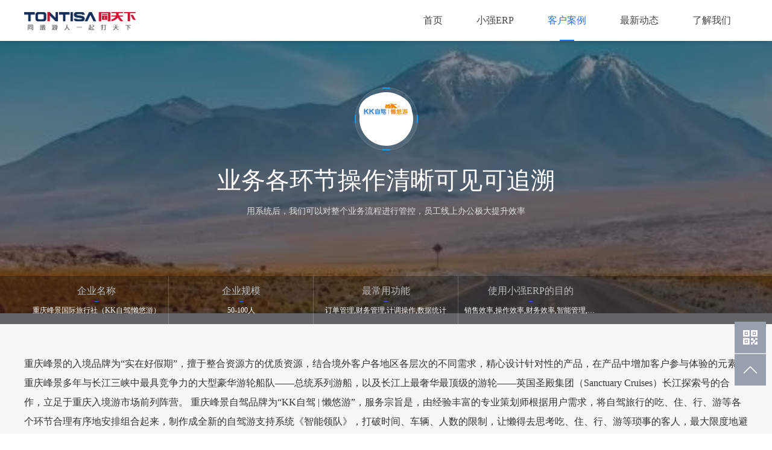

--- FILE ---
content_type: text/html; charset=utf-8
request_url: http://tontisa.com/case-detail/388
body_size: 10834
content:
<!DOCTYPE html>
<html lang="en">
<head>
  <title>重庆峰景国际旅行社（KK自驾|懒悠游），同天下小强系统客户案例_旅游同业平台</title>
  <meta name="keywords" content="同天下小强系统客户案例_旅游同业平台">
<meta charset="UTF-8">
<meta name="renderer" content="webkit">
<meta http-equiv="X-UA-Compatible" content="IE=edge,chrome=1" />
<meta name="description" content="深圳同天下科技有限公司专注于旅游管理系统，旅行社管理软件，旅行社ERP，旅游办公软件，小强ERP等产品的研发与销售，为批发商、组团社、地接社等全产业链提供专业的管理系统，满足多元化发展需求">
<link rel="icon" type="image/x-icon" href="/public/images/favicon.png">
<link rel="stylesheet" href="/public/css/reset.css">
<link rel="stylesheet" href="/public/css/layout.css">
  <link rel="stylesheet" href="/public/css/animate.min.css">
  <link rel="stylesheet" href="/public/css/keyframes.css">
  <link rel="stylesheet" href="/public/css/detail-case.css">
</head>
<body>
<!--
 * @Date: 2019-03-07 21:33:42
 * @LastEditors: lucy
 * @LastEditTime: 2020-03-02 15:55:24
 -->
<div id="header" class="header clearfix">
  <div class="inner">
    <div class="logo">
      <img src="/public/images/logo.png" alt="logo.png">
    </div>
    <div class="navs">
      <!-- <div class="login">
        <a href="">登录</a>
        <a href="">注册</a>
      </div> -->
      <ul class="menus clearfix">
        <li class="item ">
          <a class="item-a" href="/">首页</a>
        </li>

<!--        <li-->
<!--          class="item ">-->
<!--          <a class="item-a" id="otas" href="/page-otas">OTAS</a>-->
<!--        </li>-->

        <li
          class="item ">
          <a class="item-a" href="/erp-index">小强ERP</a>
          <div class="sub-box">
            <ul class="sub-menu">
              <li class="sub-item">
                <a class="sub-item-a" href="/version-type">版本类型</a>
              </li>
              <li class="sub-item">
                <a class="sub-item-a" href="/work-module">工作模块</a>
              </li>
              <li class="sub-item">
                <a class="sub-item-a" href="/highlight-fun">亮点功能</a>
              </li>
            </ul>
          </div>
        </li>

        <!-- 移除小强学员  author: tcly861204 -->
        <li class="item active">
          <a class="item-a" href="/case-list">客户案例</a>
        </li>
        <li
          class="item ">
          <a class="item-a" href="/recent-list">最新动态</a>
          <div class="sub-box">
            <ul class="sub-menu">
              <li class="sub-item">
                <a class="sub-item-a" href="/cpy-news">企业新闻</a>
              </li>
              <li class="sub-item">
                <a class="sub-item-a" href="/product-news">产品资讯</a>
              </li>
            </ul>
          </div>
        </li>
        <li
          class="item ">
          <a class="item-a" href="/know-us">了解我们</a>
        </li>



        <!-- <li class="item">
          <a class="item-a" href="/">首页</a>
        </li>
        <li class="item"><a class="item-a" href="">小强ERP</a></li>
        <li class="item active">
          <a class="item-a" href="case-list">客户案例</a>
        </li>
        <li class="item"><a class="item-a" href="">小强学院</a></li>
        <li class="item ">
          <a class="item-a" href="/recent-list">最新动态</a>
          <div class="sub-box">
            <ul class="sub-menu">
              <li class="sub-item">
                <a class="sub-item-a">企业新闻</a>
              </li>
              <li class="sub-item">
                <a class="sub-item-a">产品资讯</a>
              </li>
            </ul>
          </div>
        </li>
        <li class="item"><a class="item-a" href="">了解我们</a></li> -->
      </ul>
    </div>
  </div>
</div>
<style>
  .infoss{
    font-size: 16px;
    color:red;
    cursor:pointer
  }
</style>
<script src="/public/js/jquery-1.11.1.min.js"></script>
<script>
  $(function () {
    var id = window.location.search.split("=")[1]
    if (id && id != '') {
      sessionStorage.removeItem("otasID");
      sessionStorage.setItem("otasID", id)
    }
    if(sessionStorage.getItem("otasID")){
      $("#otas").attr("href","/page-otas?id="+sessionStorage.getItem("otasID")+"")
    }
  })
  $(".infoss").click(function(){
    window.location.replace("http://www.op110.com/");
});
</script>  <div id="content" class="main-content">
    <div class="case-detail">
      <div class="banner">
        <div class="img">
            <img src="https://www.tontisa.com/localstatic/official/img/2020/7/7/2130227.png" alt="https://www.tontisa.com/localstatic/official/img/2020/7/7/2130227.png">
        </div>
        <div class="overaly"></div>
        <div class="cpy-info">
          <div class="logo wow slideInUp" data-wow-duration="1s">
           <img class="bg" src="/public/images/case_logo_bg.png" alt="case_logo_bg.png"> 
           <img class="img-logo" src="https://cdn.op110.com.cn/official/img/2020/6/3/4477373.jpg" alt="https://cdn.op110.com.cn/official/img/2020/6/3/4477373.jpg">
          </div>
          <div class="info">
            <h3 class="wow slideInLeft" data-wow-duration="1.5s">业务各环节操作清晰可见可追溯</h3>
            <div class="desc wow slideInRight" data-wow-duration="1.5s">用系统后，我们可以对整个业务流程进行管控，员工线上办公极大提升效率</div>
          </div>
        </div>
        <div class="summary wow slideInDown">
          <div class="inner clearfix">
            <div class="col">
              <p class="sign">企业名称</p>
              <p class="name">重庆峰景国际旅行社（KK自驾|懒悠游）</p>
            </div>
            <!--
            <div class="col">
              <p class="sign">企业类型</p>
              <p class="name"></p>
            </div>
            -->
            <div class="col">
              <p class="sign">企业规模</p>
              <p class="name">50-100人</p>
            </div>
            <div class="col">
              <p class="sign">最常用功能</p>
              <p class="name">订单管理,财务管理,计调操作,数据统计</p>
            </div>
            <div class="col">
              <p class="sign">使用小强ERP的目的</p>
              <p class="name">销售效率,操作效率,财务效率,智能管理,数据统计,老板运营</p>
            </div>
          </div>
        </div>
      </div>
      <!--公司描述-->
      <div class="cpy-content module">
        <div class="inner">
          <div class="info wow fadeInUp" data-wow-delay="0.5s">
            <span class="name"></span>
            重庆峰景的入境品牌为“实在好假期”，擅于整合资源方的优质资源，结合境外客户各地区各层次的不同需求，精心设计针对性的产品，在产品中增加客户参与体验的元素。重庆峰景多年与长江三峡中最具竞争力的大型豪华游轮船队——总统系列游船，以及长江上最奢华最顶级的游轮——英国圣殿集团（Sanctuary Cruises）长江探索号的合作，立足于重庆入境游市场前列阵营。

重庆峰景自驾品牌为“KK自驾 | 懒悠游”，服务宗旨是，由经验丰富的专业策划师根据用户需求，将自驾旅行的吃、住、行、游等各个环节合理有序地安排组合起来，制作成全新的自驾游支持系统《智能领队》，打破时间、车辆、人数的限制，让懒得去思考吃、住、行、游等琐事的客人，最大限度地避免网络上各种鱼龙混杂的碎片信息带来的潜在雷区，让客人跟着《智能领队》开着自己的爱车舒适地体验自驾全旅程，24小时随时为客户提供服务。

          </div>
        </div>
      </div>
      <!--公司描述-->

      <!--小强ERP故事-->
      <div class="story module">
        <div class="inner">
          <h3 class="title wow fadeInDown" data-wow-delay="0.5s"><span class="small">小强</span>ERP<span class="normal">故事</span></h3>
          <div class="info wow fadeInUp" data-wow-delay="1s">
            选择同天下不仅仅是因为系统，还考虑到未来长期的合作，同天下有技术实力也有平台的能力，这一点和我们的需求是很契合的，很高兴有机会认识同天下。我们特别看中系统开发的专业能力，以前我们也用过很多其它系统，从专业度来说，同天下优势大很多。OTAS能和我们实际的旅游业务紧密贴合，很多系统并没有入境的板块，OTAS在入境和地接方面做得很好，而且技术团队也在不断的升级，愿意不断听取我们的建议。
          </div>
          <div class="person clearfix wow fadeInUp" data-wow-duration="0.8s">
            <div class="avatar">
              <div class="img">
                <img src="https://cdn.op110.com.cn/official/img/2020/6/3/2595835.png" alt="https://cdn.op110.com.cn/official/img/2020/6/3/2595835.png">
              </div>
            </div>
            <div class="intro">
              <p class="name-job">张箐<span class="job">重庆峰景国际旅行社总经理</span></p>
              <div class="sign">
                使用OTAS系统后，我们可以对整个业务流程进行管控，各环节操作清晰可见可追溯。
              </div>
            </div>
          </div>
        </div>
      </div>
      <!--小强ERP故事-->

      <!--表格-->
      <div class="table module wow fadeInUpBig">
        <div class="inner">
          <ul class="head clearfix">
            <li>痛点</li>
            <li>解决方案</li>
            <li>效果</li>
          </ul>
          <div class="body">
              <ul class="clearfix">
                <li>
                  <div class="box"> 以前的系统服务商更新迭代慢，提出的需求等待时间长</div>
                </li>
                <li>
                  <div class="box">OTAS技术团队一直在不断升级，愿意听取客户建议并进一步分析需求</div>
                </li>
                <li>
                  <div class="box">OTAS能和我们实际的旅游业务紧密贴合，极大提升办公效率</div>
                </li>
              </ul>
              <ul class="clearfix">
                <li>
                  <div class="box">以前做个报价要几个小时，报价单也只是简单一页纸</div>
                </li>
                <li>
                  <div class="box">业务团队OTAS上直接拖取组合各项资源来制定每日行程，非常高效并且产出图文信息丰富</div>
                </li>
                <li>
                  <div class="box">OTAS只需几分钟完成报价，一键生成一份很清晰很有吸引力的图片式报价文件，让组团社迅速了解行程亮点</div>
                </li>
              </ul>
              <ul class="clearfix">
                <li>
                  <div class="box">用系统之前，我们的业务流程相对比较松散，各业务环节存在一些疏漏</div>
                </li>
                <li>
                  <div class="box">公司全员在OTAS上办公，业务无缝衔接，各项业务进展、安排状态、财务状态等一目了然</div>
                </li>
                <li>
                  <div class="box">用系统后，我们可以对整个业务流程进行管控，各环节操作清晰可见可追溯</div>
                </li>
              </ul>
          </div>
        </div>
      </div>
      <!--表格-->

      <!--功能介绍-->
      <div class="function module">
        <div class="inner">
            <div class="section">
              <h6 class="title wow fadeInUp">
                  <span>01</span>
                OTAS团队乐于听取客户建议，使用体验越来越好
              </h6>
              <div class="info wow fadeInUp">
                <!--[ifgtemso9]><xml><w:LatentStylesDefLockedState="false"DefUnhideWhenUsed="true"DefSemiHidden="true"DefQFormat="false"DefPriority="99"LatentStyleCount="260"><w:LsdExceptionLocked="false"Priority="99"SemiHidden="false"Name="heading1"></w:LsdException><w:LsdExceptionLocked="false"Priority="99"SemiHidden="false"Name="heading2"></w:LsdException><w:LsdExceptionLocked="false"Priority="99"SemiHidden="false"Name="heading3"></w:LsdException><w:LsdExceptionLocked="false"Priority="99"SemiHidden="false"Name="heading4"></w:LsdException><w:LsdExceptionLocked="false"Priority="99"SemiHidden="false"Name="heading5"></w:LsdException><w:LsdExceptionLocked="false"Priority="99"SemiHidden="false"Name="heading6"></w:LsdException><w:LsdExceptionLocked="false"Priority="99"SemiHidden="false"Name="heading7"></w:LsdException><w:LsdExceptionLocked="false"Priority="99"SemiHidden="false"Name="heading8"></w:LsdException><w:LsdExceptionLocked="false"Priority="99"SemiHidden="false"Name="heading9"></w:LsdException><w:LsdExceptionLocked="false"Priority="99"SemiHidden="false"Name="index1"></w:LsdException><w:LsdExceptionLocked="false"Priority="99"SemiHidden="false"Name="index2"></w:LsdException><w:LsdExceptionLocked="false"Priority="99"SemiHidden="false"Name="index3"></w:LsdException><w:LsdExceptionLocked="false"Priority="99"SemiHidden="false"Name="index4"></w:LsdException><w:LsdExceptionLocked="false"Priority="99"SemiHidden="false"Name="index5"></w:LsdException><w:LsdExceptionLocked="false"Priority="99"SemiHidden="false"Name="index6"></w:LsdException><w:LsdExceptionLocked="false"Priority="99"SemiHidden="false"Name="index7"></w:LsdException><w:LsdExceptionLocked="false"Priority="99"SemiHidden="false"Name="index8"></w:LsdException><w:LsdExceptionLocked="false"Priority="99"SemiHidden="false"Name="index9"></w:LsdException><w:LsdExceptionLocked="false"Priority="99"SemiHidden="false"Name="toc1"></w:LsdException><w:LsdExceptionLocked="false"Priority="99"SemiHidden="false"Name="toc2"></w:LsdException><w:LsdExceptionLocked="false"Priority="99"SemiHidden="false"Name="toc3"></w:LsdException><w:LsdExceptionLocked="false"Priority="99"SemiHidden="false"Name="toc4"></w:LsdException><w:LsdExceptionLocked="false"Priority="99"SemiHidden="false"Name="toc5"></w:LsdException><w:LsdExceptionLocked="false"Priority="99"SemiHidden="false"Name="toc6"></w:LsdException><w:LsdExceptionLocked="false"Priority="99"SemiHidden="false"Name="toc7"></w:LsdException><w:LsdExceptionLocked="false"Priority="99"SemiHidden="false"Name="toc8"></w:LsdException><w:LsdExceptionLocked="false"Priority="99"SemiHidden="false"Name="toc9"></w:LsdException><w:LsdExceptionLocked="false"Priority="99"SemiHidden="false"Name="NormalIndent"></w:LsdException><w:LsdExceptionLocked="false"Priority="99"SemiHidden="false"Name="footnotetext"></w:LsdException><w:LsdExceptionLocked="false"Priority="99"SemiHidden="false"Name="annotationtext"></w:LsdException><w:LsdExceptionLocked="false"Priority="99"SemiHidden="false"Name="header"></w:LsdException><w:LsdExceptionLocked="false"Priority="99"SemiHidden="false"Name="footer"></w:LsdException><w:LsdExceptionLocked="false"Priority="99"SemiHidden="false"Name="indexheading"></w:LsdException><w:LsdExceptionLocked="false"Priority="99"SemiHidden="false"Name="caption"></w:LsdException><w:LsdExceptionLocked="false"Priority="99"SemiHidden="false"Name="tableoffigures"></w:LsdException><w:LsdExceptionLocked="false"Priority="99"SemiHidden="false"Name="envelopeaddress"></w:LsdException><w:LsdExceptionLocked="false"Priority="99"SemiHidden="false"Name="envelopereturn"></w:LsdException><w:LsdExceptionLocked="false"Priority="99"SemiHidden="false"Name="footnotereference"></w:LsdException><w:LsdExceptionLocked="false"Priority="99"SemiHidden="false"Name="annotationreference"></w:LsdException><w:LsdExceptionLocked="false"Priority="99"SemiHidden="false"Name="linenumber"></w:LsdException><w:LsdExceptionLocked="false"Priority="99"SemiHidden="false"Name="pagenumber"></w:LsdException><w:LsdExceptionLocked="false"Priority="99"SemiHidden="false"Name="endnotereference"></w:LsdException><w:LsdExceptionLocked="false"Priority="99"SemiHidden="false"Name="endnotetext"></w:LsdException><w:LsdExceptionLocked="false"Priority="99"SemiHidden="false"Name="tableofauthorities"></w:LsdException><w:LsdExceptionLocked="false"Priority="99"SemiHidden="false"Name="macro"></w:LsdException><w:LsdExceptionLocked="false"Priority="99"SemiHidden="false"Name="toaheading"></w:LsdException><w:LsdExceptionLocked="false"Priority="99"SemiHidden="false"Name="List"></w:LsdException><w:LsdExceptionLocked="false"Priority="99"SemiHidden="false"Name="ListBullet"></w:LsdException><w:LsdExceptionLocked="false"Priority="99"SemiHidden="false"Name="ListNumber"></w:LsdException><w:LsdExceptionLocked="false"Priority="99"SemiHidden="false"Name="List2"></w:LsdException><w:LsdExceptionLocked="false"Priority="99"SemiHidden="false"Name="List3"></w:LsdException><w:LsdExceptionLocked="false"Priority="99"SemiHidden="false"Name="List4"></w:LsdException><w:LsdExceptionLocked="false"Priority="99"SemiHidden="false"Name="List5"></w:LsdException><w:LsdExceptionLocked="false"Priority="99"SemiHidden="false"Name="ListBullet2"></w:LsdException><w:LsdExceptionLocked="false"Priority="99"SemiHidden="false"Name="ListBullet3"></w:LsdException><w:LsdExceptionLocked="false"Priority="99"SemiHidden="false"Name="ListBullet4"></w:LsdException><w:LsdExceptionLocked="false"Priority="99"SemiHidden="false"Name="ListBullet5"></w:LsdException><w:LsdExceptionLocked="false"Priority="99"SemiHidden="false"Name="ListNumber2"></w:LsdException><w:LsdExceptionLocked="false"Priority="99"SemiHidden="false"Name="ListNumber3"></w:LsdException><w:LsdExceptionLocked="false"Priority="99"SemiHidden="false"Name="ListNumber4"></w:LsdException><w:LsdExceptionLocked="false"Priority="99"SemiHidden="false"Name="ListNumber5"></w:LsdException><w:LsdExceptionLocked="false"Priority="99"SemiHidden="false"Name="Title"></w:LsdException><w:LsdExceptionLocked="false"Priority="99"SemiHidden="false"Name="Closing"></w:LsdException><w:LsdExceptionLocked="false"Priority="99"SemiHidden="false"Name="Signature"></w:LsdException><w:LsdExceptionLocked="false"Priority="99"SemiHidden="false"Name="DefaultParagraphFont"></w:LsdException><w:LsdExceptionLocked="false"Priority="99"SemiHidden="false"Name="BodyText"></w:LsdException><w:LsdExceptionLocked="false"Priority="99"SemiHidden="false"Name="BodyTextIndent"></w:LsdException><w:LsdExceptionLocked="false"Priority="99"SemiHidden="false"Name="ListContinue"></w:LsdException><w:LsdExceptionLocked="false"Priority="99"SemiHidden="false"Name="ListContinue2"></w:LsdException><w:LsdExceptionLocked="false"Priority="99"SemiHidden="false"Name="ListContinue3"></w:LsdException><w:LsdExceptionLocked="false"Priority="99"SemiHidden="false"Name="ListContinue4"></w:LsdException><w:LsdExceptionLocked="false"Priority="99"SemiHidden="false"Name="ListContinue5"></w:LsdException><w:LsdExceptionLocked="false"Priority="99"SemiHidden="false"Name="MessageHeader"></w:LsdException><w:LsdExceptionLocked="false"Priority="99"SemiHidden="false"Name="Subtitle"></w:LsdException><w:LsdExceptionLocked="false"Priority="99"SemiHidden="false"Name="Salutation"></w:LsdException><w:LsdExceptionLocked="false"Priority="99"SemiHidden="false"Name="Date"></w:LsdException><w:LsdExceptionLocked="false"Priority="99"SemiHidden="false"Name="BodyTextFirstIndent"></w:LsdException><w:LsdExceptionLocked="false"Priority="99"SemiHidden="false"Name="BodyTextFirstIndent2"></w:LsdException><w:LsdExceptionLocked="false"Priority="99"SemiHidden="false"Name="NoteHeading"></w:LsdException><w:LsdExceptionLocked="false"Priority="99"SemiHidden="false"Name="BodyText2"></w:LsdException><w:LsdExceptionLocked="false"Priority="99"SemiHidden="false"Name="BodyText3"></w:LsdException><w:LsdExceptionLocked="false"Priority="99"SemiHidden="false"Name="BodyTextIndent2"></w:LsdException><w:LsdExceptionLocked="false"Priority="99"SemiHidden="false"Name="BodyTextIndent3"></w:LsdException><w:LsdExceptionLocked="false"Priority="99"SemiHidden="false"Name="BlockText"></w:LsdException><w:LsdExceptionLocked="false"Priority="99"SemiHidden="false"Name="Hyperlink"></w:LsdException><w:LsdExceptionLocked="false"Priority="99"SemiHidden="false"Name="FollowedHyperlink"></w:LsdException><w:LsdExceptionLocked="false"Priority="99"SemiHidden="false"Name="Strong"></w:LsdException><w:LsdExceptionLocked="false"Priority="99"SemiHidden="false"Name="Emphasis"></w:LsdException><w:LsdExceptionLocked="false"Priority="99"SemiHidden="false"Name="DocumentMap"></w:LsdException><w:LsdExceptionLocked="false"Priority="99"SemiHidden="false"Name="PlainText"></w:LsdException><w:LsdExceptionLocked="false"Priority="99"SemiHidden="false"Name="E-mailSignature"></w:LsdException><w:LsdExceptionLocked="false"Priority="99"SemiHidden="false"Name="Normal(Web)"></w:LsdException><w:LsdExceptionLocked="false"Priority="99"SemiHidden="false"Name="HTMLAcronym"></w:LsdException><w:LsdExceptionLocked="false"Priority="99"SemiHidden="false"Name="HTMLAddress"></w:LsdException><w:LsdExceptionLocked="false"Priority="99"SemiHidden="false"Name="HTMLCite"></w:LsdException><w:LsdExceptionLocked="false"Priority="99"SemiHidden="false"Name="HTMLCode"></w:LsdException><w:LsdExceptionLocked="false"Priority="99"SemiHidden="false"Name="HTMLDefinition"></w:LsdException><w:LsdExceptionLocked="false"Priority="99"SemiHidden="false"Name="HTMLKeyboard"></w:LsdException><w:LsdExceptionLocked="false"Priority="99"SemiHidden="false"Name="HTMLPreformatted"></w:LsdException><w:LsdExceptionLocked="false"Priority="99"SemiHidden="false"Name="HTMLSample"></w:LsdException><w:LsdExceptionLocked="false"Priority="99"SemiHidden="false"Name="HTMLTypewriter"></w:LsdException><w:LsdExceptionLocked="false"Priority="99"SemiHidden="false"Name="HTMLVariable"></w:LsdException><w:LsdExceptionLocked="false"Priority="99"SemiHidden="false"Name="NormalTable"></w:LsdException><w:LsdExceptionLocked="false"Priority="99"SemiHidden="false"Name="annotationsubject"></w:LsdException><w:LsdExceptionLocked="false"Priority="99"SemiHidden="false"Name="NoList"></w:LsdException><w:LsdExceptionLocked="false"Priority="99"SemiHidden="false"Name="1/a/i"></w:LsdException><w:LsdExceptionLocked="false"Priority="99"SemiHidden="false"Name="1/1.1/1.1.1"></w:LsdException><w:LsdExceptionLocked="false"Priority="99"SemiHidden="false"Name="Article/Section"></w:LsdException><w:LsdExceptionLocked="false"Priority="99"SemiHidden="false"Name="TableSimple1"></w:LsdException><w:LsdExceptionLocked="false"Priority="99"SemiHidden="false"Name="TableSimple2"></w:LsdException><w:LsdExceptionLocked="false"Priority="99"SemiHidden="false"Name="TableSimple3"></w:LsdException><w:LsdExceptionLocked="false"Priority="99"SemiHidden="false"Name="TableClassic1"></w:LsdException><w:LsdExceptionLocked="false"Priority="99"SemiHidden="false"Name="TableClassic2"></w:LsdException><w:LsdExceptionLocked="false"Priority="99"SemiHidden="false"Name="TableClassic3"></w:LsdException><w:LsdExceptionLocked="false"Priority="99"SemiHidden="false"Name="TableClassic4"></w:LsdException><w:LsdExceptionLocked="false"Priority="99"SemiHidden="false"Name="TableColorful1"></w:LsdException><w:LsdExceptionLocked="false"Priority="99"SemiHidden="false"Name="TableColorful2"></w:LsdException><w:LsdExceptionLocked="false"Priority="99"SemiHidden="false"Name="TableColorful3"></w:LsdException><w:LsdExceptionLocked="false"Priority="99"SemiHidden="false"Name="TableColumns1"></w:LsdException><w:LsdExceptionLocked="false"Priority="99"SemiHidden="false"Name="TableColumns2"></w:LsdException><w:LsdExceptionLocked="false"Priority="99"SemiHidden="false"Name="TableColumns3"></w:LsdException><w:LsdExceptionLocked="false"Priority="99"SemiHidden="false"Name="TableColumns4"></w:LsdException><w:LsdExceptionLocked="false"Priority="99"SemiHidden="false"Name="TableColumns5"></w:LsdException><w:LsdExceptionLocked="false"Priority="99"SemiHidden="false"Name="TableGrid1"></w:LsdException><w:LsdExceptionLocked="false"Priority="99"SemiHidden="false"Name="TableGrid2"></w:LsdException><w:LsdExceptionLocked="false"Priority="99"SemiHidden="false"Name="TableGrid3"></w:LsdException><w:LsdExceptionLocked="false"Priority="99"SemiHidden="false"Name="TableGrid4"></w:LsdException><w:LsdExceptionLocked="false"Priority="99"SemiHidden="false"Name="TableGrid5"></w:LsdException><w:LsdExceptionLocked="false"Priority="99"SemiHidden="false"Name="TableGrid6"></w:LsdException><w:LsdExceptionLocked="false"Priority="99"SemiHidden="false"Name="TableGrid7"></w:LsdException><w:LsdExceptionLocked="false"Priority="99"SemiHidden="false"Name="TableGrid8"></w:LsdException><w:LsdExceptionLocked="false"Priority="99"SemiHidden="false"Name="TableList1"></w:LsdException><w:LsdExceptionLocked="false"Priority="99"SemiHidden="false"Name="TableList2"></w:LsdException><w:LsdExceptionLocked="false"Priority="99"SemiHidden="false"Name="TableList3"></w:LsdException><w:LsdExceptionLocked="false"Priority="99"SemiHidden="false"Name="TableList4"></w:LsdException><w:LsdExceptionLocked="false"Priority="99"SemiHidden="false"Name="TableList5"></w:LsdException><w:LsdExceptionLocked="false"Priority="99"SemiHidden="false"Name="TableList6"></w:LsdException><w:LsdExceptionLocked="false"Priority="99"SemiHidden="false"Name="TableList7"></w:LsdException><w:LsdExceptionLocked="false"Priority="99"SemiHidden="false"Name="TableList8"></w:LsdException><w:LsdExceptionLocked="false"Priority="99"SemiHidden="false"Name="Table3Deffects1"></w:LsdException><w:LsdExceptionLocked="false"Priority="99"SemiHidden="false"Name="Table3Deffects2"></w:LsdException><w:LsdExceptionLocked="false"Priority="99"SemiHidden="false"Name="Table3Deffects3"></w:LsdException><w:LsdExceptionLocked="false"Priority="99"SemiHidden="false"Name="TableContemporary"></w:LsdException><w:LsdExceptionLocked="false"Priority="99"SemiHidden="false"Name="TableElegant"></w:LsdException><w:LsdExceptionLocked="false"Priority="99"SemiHidden="false"Name="TableProfessional"></w:LsdException><w:LsdExceptionLocked="false"Priority="99"SemiHidden="false"Name="TableSubtle1"></w:LsdException><w:LsdExceptionLocked="false"Priority="99"SemiHidden="false"Name="TableSubtle2"></w:LsdException><w:LsdExceptionLocked="false"Priority="99"SemiHidden="false"Name="TableWeb1"></w:LsdException><w:LsdExceptionLocked="false"Priority="99"SemiHidden="false"Name="TableWeb2"></w:LsdException><w:LsdExceptionLocked="false"Priority="99"SemiHidden="false"Name="TableWeb3"></w:LsdException><w:LsdExceptionLocked="false"Priority="99"SemiHidden="false"Name="BalloonText"></w:LsdException><w:LsdExceptionLocked="false"Priority="99"SemiHidden="false"Name="TableGrid"></w:LsdException><w:LsdExceptionLocked="false"Priority="99"SemiHidden="false"Name="TableTheme"></w:LsdException><w:LsdExceptionLocked="false"Priority="99"SemiHidden="false"Name="PlaceholderText"></w:LsdException><w:LsdExceptionLocked="false"Priority="99"SemiHidden="false"Name="NoSpacing"></w:LsdException><w:LsdExceptionLocked="false"Priority="99"SemiHidden="false"Name="LightShading"></w:LsdException><w:LsdExceptionLocked="false"Priority="99"SemiHidden="false"Name="LightList"></w:LsdException><w:LsdExceptionLocked="false"Priority="99"SemiHidden="false"Name="LightGrid"></w:LsdException><w:LsdExceptionLocked="false"Priority="99"SemiHidden="false"Name="MediumShading1"></w:LsdException><w:LsdExceptionLocked="false"Priority="99"SemiHidden="false"Name="MediumShading2"></w:LsdException><w:LsdExceptionLocked="false"Priority="99"SemiHidden="false"Name="MediumList1"></w:LsdException><w:LsdExceptionLocked="false"Priority="99"SemiHidden="false"Name="MediumList2"></w:LsdException><w:LsdExceptionLocked="false"Priority="99"SemiHidden="false"Name="MediumGrid1"></w:LsdException><w:LsdExceptionLocked="false"Priority="99"SemiHidden="false"Name="MediumGrid2"></w:LsdException><w:LsdExceptionLocked="false"Priority="99"SemiHidden="false"Name="MediumGrid3"></w:LsdException><w:LsdExceptionLocked="false"Priority="99"SemiHidden="false"Name="DarkList"></w:LsdException><w:LsdExceptionLocked="false"Priority="99"SemiHidden="false"Name="ColorfulShading"></w:LsdException><w:LsdExceptionLocked="false"Priority="99"SemiHidden="false"Name="ColorfulList"></w:LsdException><w:LsdExceptionLocked="false"Priority="99"SemiHidden="false"Name="ColorfulGrid"></w:LsdException><w:LsdExceptionLocked="false"Priority="99"SemiHidden="false"Name="LightShadingAccent1"></w:LsdException><w:LsdExceptionLocked="false"Priority="99"SemiHidden="false"Name="LightListAccent1"></w:LsdException><w:LsdExceptionLocked="false"Priority="99"SemiHidden="false"Name="LightGridAccent1"></w:LsdException><w:LsdExceptionLocked="false"Priority="99"SemiHidden="false"Name="MediumShading1Accent1"></w:LsdException><w:LsdExceptionLocked="false"Priority="99"SemiHidden="false"Name="MediumShading2Accent1"></w:LsdException><w:LsdExceptionLocked="false"Priority="99"SemiHidden="false"Name="MediumList1Accent1"></w:LsdException><w:LsdExceptionLocked="false"Priority="99"SemiHidden="false"Name="ListParagraph"></w:LsdException><w:LsdExceptionLocked="false"Priority="99"SemiHidden="false"Name="Quote"></w:LsdException><w:LsdExceptionLocked="false"Priority="99"SemiHidden="false"Name="IntenseQuote"></w:LsdException><w:LsdExceptionLocked="false"Priority="99"SemiHidden="false"Name="MediumList2Accent1"></w:LsdException><w:LsdExceptionLocked="false"Priority="99"SemiHidden="false"Name="MediumGrid1Accent1"></w:LsdException><w:LsdExceptionLocked="false"Priority="99"SemiHidden="false"Name="MediumGrid2Accent1"></w:LsdException><w:LsdExceptionLocked="false"Priority="99"SemiHidden="false"Name="MediumGrid3Accent1"></w:LsdException><w:LsdExceptionLocked="false"Priority="99"SemiHidden="false"Name="DarkListAccent1"></w:LsdException><w:LsdExceptionLocked="false"Priority="99"SemiHidden="false"Name="ColorfulShadingAccent1"></w:LsdException><w:LsdExceptionLocked="false"Priority="99"SemiHidden="false"Name="ColorfulListAccent1"></w:LsdException><w:LsdExceptionLocked="false"Priority="99"SemiHidden="false"Name="ColorfulGridAccent1"></w:LsdException><w:LsdExceptionLocked="false"Priority="99"SemiHidden="false"Name="LightShadingAccent2"></w:LsdException><w:LsdExceptionLocked="false"Priority="99"SemiHidden="false"Name="LightListAccent2"></w:LsdException><w:LsdExceptionLocked="false"Priority="99"SemiHidden="false"Name="LightGridAccent2"></w:LsdException><w:LsdExceptionLocked="false"Priority="99"SemiHidden="false"Name="MediumShading1Accent2"></w:LsdException><w:LsdExceptionLocked="false"Priority="99"SemiHidden="false"Name="MediumShading2Accent2"></w:LsdException><w:LsdExceptionLocked="false"Priority="99"SemiHidden="false"Name="MediumList1Accent2"></w:LsdException><w:LsdExceptionLocked="false"Priority="99"SemiHidden="false"Name="MediumList2Accent2"></w:LsdException><w:LsdExceptionLocked="false"Priority="99"SemiHidden="false"Name="MediumGrid1Accent2"></w:LsdException><w:LsdExceptionLocked="false"Priority="99"SemiHidden="false"Name="MediumGrid2Accent2"></w:LsdException><w:LsdExceptionLocked="false"Priority="99"SemiHidden="false"Name="MediumGrid3Accent2"></w:LsdException><w:LsdExceptionLocked="false"Priority="99"SemiHidden="false"Name="DarkListAccent2"></w:LsdException><w:LsdExceptionLocked="false"Priority="99"SemiHidden="false"Name="ColorfulShadingAccent2"></w:LsdException><w:LsdExceptionLocked="false"Priority="99"SemiHidden="false"Name="ColorfulListAccent2"></w:LsdException><w:LsdExceptionLocked="false"Priority="99"SemiHidden="false"Name="ColorfulGridAccent2"></w:LsdException><w:LsdExceptionLocked="false"Priority="99"SemiHidden="false"Name="LightShadingAccent3"></w:LsdException><w:LsdExceptionLocked="false"Priority="99"SemiHidden="false"Name="LightListAccent3"></w:LsdException><w:LsdExceptionLocked="false"Priority="99"SemiHidden="false"Name="LightGridAccent3"></w:LsdException><w:LsdExceptionLocked="false"Priority="99"SemiHidden="false"Name="MediumShading1Accent3"></w:LsdException><w:LsdExceptionLocked="false"Priority="99"SemiHidden="false"Name="MediumShading2Accent3"></w:LsdException><w:LsdExceptionLocked="false"Priority="99"SemiHidden="false"Name="MediumList1Accent3"></w:LsdException><w:LsdExceptionLocked="false"Priority="99"SemiHidden="false"Name="MediumList2Accent3"></w:LsdException><w:LsdExceptionLocked="false"Priority="99"SemiHidden="false"Name="MediumGrid1Accent3"></w:LsdException><w:LsdExceptionLocked="false"Priority="99"SemiHidden="false"Name="MediumGrid2Accent3"></w:LsdException><w:LsdExceptionLocked="false"Priority="99"SemiHidden="false"Name="MediumGrid3Accent3"></w:LsdException><w:LsdExceptionLocked="false"Priority="99"SemiHidden="false"Name="DarkListAccent3"></w:LsdException><w:LsdExceptionLocked="false"Priority="99"SemiHidden="false"Name="ColorfulShadingAccent3"></w:LsdException><w:LsdExceptionLocked="false"Priority="99"SemiHidden="false"Name="ColorfulListAccent3"></w:LsdException><w:LsdExceptionLocked="false"Priority="99"SemiHidden="false"Name="ColorfulGridAccent3"></w:LsdException><w:LsdExceptionLocked="false"Priority="99"SemiHidden="false"Name="LightShadingAccent4"></w:LsdException><w:LsdExceptionLocked="false"Priority="99"SemiHidden="false"Name="LightListAccent4"></w:LsdException><w:LsdExceptionLocked="false"Priority="99"SemiHidden="false"Name="LightGridAccent4"></w:LsdException><w:LsdExceptionLocked="false"Priority="99"SemiHidden="false"Name="MediumShading1Accent4"></w:LsdException><w:LsdExceptionLocked="false"Priority="99"SemiHidden="false"Name="MediumShading2Accent4"></w:LsdException><w:LsdExceptionLocked="false"Priority="99"SemiHidden="false"Name="MediumList1Accent4"></w:LsdException><w:LsdExceptionLocked="false"Priority="99"SemiHidden="false"Name="MediumList2Accent4"></w:LsdException><w:LsdExceptionLocked="false"Priority="99"SemiHidden="false"Name="MediumGrid1Accent4"></w:LsdException><w:LsdExceptionLocked="false"Priority="99"SemiHidden="false"Name="MediumGrid2Accent4"></w:LsdException><w:LsdExceptionLocked="false"Priority="99"SemiHidden="false"Name="MediumGrid3Accent4"></w:LsdException><w:LsdExceptionLocked="false"Priority="99"SemiHidden="false"Name="DarkListAccent4"></w:LsdException><w:LsdExceptionLocked="false"Priority="99"SemiHidden="false"Name="ColorfulShadingAccent4"></w:LsdException><w:LsdExceptionLocked="false"Priority="99"SemiHidden="false"Name="ColorfulListAccent4"></w:LsdException><w:LsdExceptionLocked="false"Priority="99"SemiHidden="false"Name="ColorfulGridAccent4"></w:LsdException><w:LsdExceptionLocked="false"Priority="99"SemiHidden="false"Name="LightShadingAccent5"></w:LsdException><w:LsdExceptionLocked="false"Priority="99"SemiHidden="false"Name="LightListAccent5"></w:LsdException><w:LsdExceptionLocked="false"Priority="99"SemiHidden="false"Name="LightGridAccent5"></w:LsdException><w:LsdExceptionLocked="false"Priority="99"SemiHidden="false"Name="MediumShading1Accent5"></w:LsdException><w:LsdExceptionLocked="false"Priority="99"SemiHidden="false"Name="MediumShading2Accent5"></w:LsdException><w:LsdExceptionLocked="false"Priority="99"SemiHidden="false"Name="MediumList1Accent5"></w:LsdException><w:LsdExceptionLocked="false"Priority="99"SemiHidden="false"Name="MediumList2Accent5"></w:LsdException><w:LsdExceptionLocked="false"Priority="99"SemiHidden="false"Name="MediumGrid1Accent5"></w:LsdException><w:LsdExceptionLocked="false"Priority="99"SemiHidden="false"Name="MediumGrid2Accent5"></w:LsdException><w:LsdExceptionLocked="false"Priority="99"SemiHidden="false"Name="MediumGrid3Accent5"></w:LsdException><w:LsdExceptionLocked="false"Priority="99"SemiHidden="false"Name="DarkListAccent5"></w:LsdException><w:LsdExceptionLocked="false"Priority="99"SemiHidden="false"Name="ColorfulShadingAccent5"></w:LsdException><w:LsdExceptionLocked="false"Priority="99"SemiHidden="false"Name="ColorfulListAccent5"></w:LsdException><w:LsdExceptionLocked="false"Priority="99"SemiHidden="false"Name="ColorfulGridAccent5"></w:LsdException><w:LsdExceptionLocked="false"Priority="99"SemiHidden="false"Name="LightShadingAccent6"></w:LsdException><w:LsdExceptionLocked="false"Priority="99"SemiHidden="false"Name="LightListAccent6"></w:LsdException><w:LsdExceptionLocked="false"Priority="99"SemiHidden="false"Name="LightGridAccent6"></w:LsdException><w:LsdExceptionLocked="false"Priority="99"SemiHidden="false"Name="MediumShading1Accent6"></w:LsdException><w:LsdExceptionLocked="false"Priority="99"SemiHidden="false"Name="MediumShading2Accent6"></w:LsdException><w:LsdExceptionLocked="false"Priority="99"SemiHidden="false"Name="MediumList1Accent6"></w:LsdException><w:LsdExceptionLocked="false"Priority="99"SemiHidden="false"Name="MediumList2Accent6"></w:LsdException><w:LsdExceptionLocked="false"Priority="99"SemiHidden="false"Name="MediumGrid1Accent6"></w:LsdException><w:LsdExceptionLocked="false"Priority="99"SemiHidden="false"Name="MediumGrid2Accent6"></w:LsdException><w:LsdExceptionLocked="false"Priority="99"SemiHidden="false"Name="MediumGrid3Accent6"></w:LsdException><w:LsdExceptionLocked="false"Priority="99"SemiHidden="false"Name="DarkListAccent6"></w:LsdException><w:LsdExceptionLocked="false"Priority="99"SemiHidden="false"Name="ColorfulShadingAccent6"></w:LsdException><w:LsdExceptionLocked="false"Priority="99"SemiHidden="false"Name="ColorfulListAccent6"></w:LsdException><w:LsdExceptionLocked="false"Priority="99"SemiHidden="false"Name="ColorfulGridAccent6"></w:LsdException></w:LatentStyles></xml><![endif]--><style>@font-face{font-family:"TimesNewRoman";}@font-face{font-family:"宋体";}@font-face{font-family:"Calibri";}@font-face{font-family:"新宋体";}p.MsoNormal{mso-style-name:正文;mso-style-parent:"";margin:0pt;margin-bottom:.0001pt;mso-pagination:none;text-align:justify;text-justify:inter-ideograph;font-family:Calibri;mso-fareast-font-family:宋体;mso-bidi-font-family:'TimesNewRoman';font-size:10.5000pt;mso-font-kerning:1.0000pt;}span.msoIns{mso-style-type:export-only;mso-style-name:"";text-decoration:underline;text-underline:single;color:blue;}span.msoDel{mso-style-type:export-only;mso-style-name:"";text-decoration:line-through;color:red;}@page{mso-page-border-surround-header:no;	mso-page-border-surround-footer:no;}@pageSection0{}div.Section0{page:Section0;}</style><pclass="MsoNormal"><spanstyle="mso-spacerun:'yes';font-family:新宋体;font-size:10.5000pt;mso-font-kerning:1.0000pt;"><fontface="新宋体">我们特别看中系统开发的专业能力，以前我们也用过很多其它系统，从专业度来说，同天下优势大很多。</font>OTAS能和我们实际的旅游业务紧密贴合，很多系统并没有入境的板块，OTAS在入境和地接方面做得很好，而且技术团队也在不断的升级，愿意不断听取我们的建议。</span><spanstyle="mso-spacerun:'yes';font-family:新宋体;font-size:10.5000pt;mso-font-kerning:1.0000pt;"><o:p></o:p></span></p><pclass="MsoNormal"><spanstyle="mso-spacerun:'yes';font-family:新宋体;font-size:10.5000pt;mso-font-kerning:1.0000pt;"><o:p>&nbsp;</o:p></span></p><pclass="MsoNormal"><spanstyle="mso-spacerun:'yes';font-family:新宋体;font-size:10.5000pt;mso-font-kerning:1.0000pt;"><fontface="新宋体">刚开始使用</font>OTAS时，我们邀请了小强团队进行培训，培训后我们再分批次分板块分时间段进行实际操作，包括计调部、业务部、财务、后勤、管理层等，整个团队一起来发现和记录系统操作和实际业务应用之间的便利方面和问题，然后进行讨论，分析总结系统的优点，找出系统的不足，提出自己的问题，并将问题由总助汇总给到小强团队，他们再和我们一起进行交流分析，找出相应的解决办法。</span><spanstyle="mso-spacerun:'yes';font-family:新宋体;font-size:10.5000pt;mso-font-kerning:1.0000pt;"><br></span><spanstyle="mso-spacerun:'yes';font-family:新宋体;font-size:10.5000pt;mso-font-kerning:1.0000pt;"><br></span><spanstyle="mso-spacerun:'yes';font-family:新宋体;font-size:10.5000pt;mso-font-kerning:1.0000pt;"><fontface="新宋体">在这过程中，我发现小强团队真的是很用功，很努力，乐意听取我们的建议进行改造</font></span><spanstyle="mso-spacerun:'yes';font-family:新宋体;font-size:10.5000pt;mso-font-kerning:1.0000pt;"><fontface="新宋体">，双方的沟通都比较顺畅。</font></span><spanstyle="mso-spacerun:'yes';font-family:新宋体;font-size:10.5000pt;mso-font-kerning:1.0000pt;"><o:p></o:p></span></p><p></p>
              </div>
              <div class="imgs wow fadeInUp">
                <img src="https://cdn.op110.com.cn/official/img/2020/6/3/5691071.jpg" alt="https://cdn.op110.com.cn/official/img/2020/6/3/5691071.jpg">
              </div>
            </div>
            <div class="section">
              <h6 class="title wow fadeInUp">
                  <span>02</span>
                OTAS报价非常高效且灵活性很强
              </h6>
              <div class="info wow fadeInUp">
                <!--[ifgtemso9]><xml><w:LatentStylesDefLockedState="false"DefUnhideWhenUsed="true"DefSemiHidden="true"DefQFormat="false"DefPriority="99"LatentStyleCount="260"><w:LsdExceptionLocked="false"Priority="99"SemiHidden="false"Name="heading1"></w:LsdException><w:LsdExceptionLocked="false"Priority="99"SemiHidden="false"Name="heading2"></w:LsdException><w:LsdExceptionLocked="false"Priority="99"SemiHidden="false"Name="heading3"></w:LsdException><w:LsdExceptionLocked="false"Priority="99"SemiHidden="false"Name="heading4"></w:LsdException><w:LsdExceptionLocked="false"Priority="99"SemiHidden="false"Name="heading5"></w:LsdException><w:LsdExceptionLocked="false"Priority="99"SemiHidden="false"Name="heading6"></w:LsdException><w:LsdExceptionLocked="false"Priority="99"SemiHidden="false"Name="heading7"></w:LsdException><w:LsdExceptionLocked="false"Priority="99"SemiHidden="false"Name="heading8"></w:LsdException><w:LsdExceptionLocked="false"Priority="99"SemiHidden="false"Name="heading9"></w:LsdException><w:LsdExceptionLocked="false"Priority="99"SemiHidden="false"Name="index1"></w:LsdException><w:LsdExceptionLocked="false"Priority="99"SemiHidden="false"Name="index2"></w:LsdException><w:LsdExceptionLocked="false"Priority="99"SemiHidden="false"Name="index3"></w:LsdException><w:LsdExceptionLocked="false"Priority="99"SemiHidden="false"Name="index4"></w:LsdException><w:LsdExceptionLocked="false"Priority="99"SemiHidden="false"Name="index5"></w:LsdException><w:LsdExceptionLocked="false"Priority="99"SemiHidden="false"Name="index6"></w:LsdException><w:LsdExceptionLocked="false"Priority="99"SemiHidden="false"Name="index7"></w:LsdException><w:LsdExceptionLocked="false"Priority="99"SemiHidden="false"Name="index8"></w:LsdException><w:LsdExceptionLocked="false"Priority="99"SemiHidden="false"Name="index9"></w:LsdException><w:LsdExceptionLocked="false"Priority="99"SemiHidden="false"Name="toc1"></w:LsdException><w:LsdExceptionLocked="false"Priority="99"SemiHidden="false"Name="toc2"></w:LsdException><w:LsdExceptionLocked="false"Priority="99"SemiHidden="false"Name="toc3"></w:LsdException><w:LsdExceptionLocked="false"Priority="99"SemiHidden="false"Name="toc4"></w:LsdException><w:LsdExceptionLocked="false"Priority="99"SemiHidden="false"Name="toc5"></w:LsdException><w:LsdExceptionLocked="false"Priority="99"SemiHidden="false"Name="toc6"></w:LsdException><w:LsdExceptionLocked="false"Priority="99"SemiHidden="false"Name="toc7"></w:LsdException><w:LsdExceptionLocked="false"Priority="99"SemiHidden="false"Name="toc8"></w:LsdException><w:LsdExceptionLocked="false"Priority="99"SemiHidden="false"Name="toc9"></w:LsdException><w:LsdExceptionLocked="false"Priority="99"SemiHidden="false"Name="NormalIndent"></w:LsdException><w:LsdExceptionLocked="false"Priority="99"SemiHidden="false"Name="footnotetext"></w:LsdException><w:LsdExceptionLocked="false"Priority="99"SemiHidden="false"Name="annotationtext"></w:LsdException><w:LsdExceptionLocked="false"Priority="99"SemiHidden="false"Name="header"></w:LsdException><w:LsdExceptionLocked="false"Priority="99"SemiHidden="false"Name="footer"></w:LsdException><w:LsdExceptionLocked="false"Priority="99"SemiHidden="false"Name="indexheading"></w:LsdException><w:LsdExceptionLocked="false"Priority="99"SemiHidden="false"Name="caption"></w:LsdException><w:LsdExceptionLocked="false"Priority="99"SemiHidden="false"Name="tableoffigures"></w:LsdException><w:LsdExceptionLocked="false"Priority="99"SemiHidden="false"Name="envelopeaddress"></w:LsdException><w:LsdExceptionLocked="false"Priority="99"SemiHidden="false"Name="envelopereturn"></w:LsdException><w:LsdExceptionLocked="false"Priority="99"SemiHidden="false"Name="footnotereference"></w:LsdException><w:LsdExceptionLocked="false"Priority="99"SemiHidden="false"Name="annotationreference"></w:LsdException><w:LsdExceptionLocked="false"Priority="99"SemiHidden="false"Name="linenumber"></w:LsdException><w:LsdExceptionLocked="false"Priority="99"SemiHidden="false"Name="pagenumber"></w:LsdException><w:LsdExceptionLocked="false"Priority="99"SemiHidden="false"Name="endnotereference"></w:LsdException><w:LsdExceptionLocked="false"Priority="99"SemiHidden="false"Name="endnotetext"></w:LsdException><w:LsdExceptionLocked="false"Priority="99"SemiHidden="false"Name="tableofauthorities"></w:LsdException><w:LsdExceptionLocked="false"Priority="99"SemiHidden="false"Name="macro"></w:LsdException><w:LsdExceptionLocked="false"Priority="99"SemiHidden="false"Name="toaheading"></w:LsdException><w:LsdExceptionLocked="false"Priority="99"SemiHidden="false"Name="List"></w:LsdException><w:LsdExceptionLocked="false"Priority="99"SemiHidden="false"Name="ListBullet"></w:LsdException><w:LsdExceptionLocked="false"Priority="99"SemiHidden="false"Name="ListNumber"></w:LsdException><w:LsdExceptionLocked="false"Priority="99"SemiHidden="false"Name="List2"></w:LsdException><w:LsdExceptionLocked="false"Priority="99"SemiHidden="false"Name="List3"></w:LsdException><w:LsdExceptionLocked="false"Priority="99"SemiHidden="false"Name="List4"></w:LsdException><w:LsdExceptionLocked="false"Priority="99"SemiHidden="false"Name="List5"></w:LsdException><w:LsdExceptionLocked="false"Priority="99"SemiHidden="false"Name="ListBullet2"></w:LsdException><w:LsdExceptionLocked="false"Priority="99"SemiHidden="false"Name="ListBullet3"></w:LsdException><w:LsdExceptionLocked="false"Priority="99"SemiHidden="false"Name="ListBullet4"></w:LsdException><w:LsdExceptionLocked="false"Priority="99"SemiHidden="false"Name="ListBullet5"></w:LsdException><w:LsdExceptionLocked="false"Priority="99"SemiHidden="false"Name="ListNumber2"></w:LsdException><w:LsdExceptionLocked="false"Priority="99"SemiHidden="false"Name="ListNumber3"></w:LsdException><w:LsdExceptionLocked="false"Priority="99"SemiHidden="false"Name="ListNumber4"></w:LsdException><w:LsdExceptionLocked="false"Priority="99"SemiHidden="false"Name="ListNumber5"></w:LsdException><w:LsdExceptionLocked="false"Priority="99"SemiHidden="false"Name="Title"></w:LsdException><w:LsdExceptionLocked="false"Priority="99"SemiHidden="false"Name="Closing"></w:LsdException><w:LsdExceptionLocked="false"Priority="99"SemiHidden="false"Name="Signature"></w:LsdException><w:LsdExceptionLocked="false"Priority="99"SemiHidden="false"Name="DefaultParagraphFont"></w:LsdException><w:LsdExceptionLocked="false"Priority="99"SemiHidden="false"Name="BodyText"></w:LsdException><w:LsdExceptionLocked="false"Priority="99"SemiHidden="false"Name="BodyTextIndent"></w:LsdException><w:LsdExceptionLocked="false"Priority="99"SemiHidden="false"Name="ListContinue"></w:LsdException><w:LsdExceptionLocked="false"Priority="99"SemiHidden="false"Name="ListContinue2"></w:LsdException><w:LsdExceptionLocked="false"Priority="99"SemiHidden="false"Name="ListContinue3"></w:LsdException><w:LsdExceptionLocked="false"Priority="99"SemiHidden="false"Name="ListContinue4"></w:LsdException><w:LsdExceptionLocked="false"Priority="99"SemiHidden="false"Name="ListContinue5"></w:LsdException><w:LsdExceptionLocked="false"Priority="99"SemiHidden="false"Name="MessageHeader"></w:LsdException><w:LsdExceptionLocked="false"Priority="99"SemiHidden="false"Name="Subtitle"></w:LsdException><w:LsdExceptionLocked="false"Priority="99"SemiHidden="false"Name="Salutation"></w:LsdException><w:LsdExceptionLocked="false"Priority="99"SemiHidden="false"Name="Date"></w:LsdException><w:LsdExceptionLocked="false"Priority="99"SemiHidden="false"Name="BodyTextFirstIndent"></w:LsdException><w:LsdExceptionLocked="false"Priority="99"SemiHidden="false"Name="BodyTextFirstIndent2"></w:LsdException><w:LsdExceptionLocked="false"Priority="99"SemiHidden="false"Name="NoteHeading"></w:LsdException><w:LsdExceptionLocked="false"Priority="99"SemiHidden="false"Name="BodyText2"></w:LsdException><w:LsdExceptionLocked="false"Priority="99"SemiHidden="false"Name="BodyText3"></w:LsdException><w:LsdExceptionLocked="false"Priority="99"SemiHidden="false"Name="BodyTextIndent2"></w:LsdException><w:LsdExceptionLocked="false"Priority="99"SemiHidden="false"Name="BodyTextIndent3"></w:LsdException><w:LsdExceptionLocked="false"Priority="99"SemiHidden="false"Name="BlockText"></w:LsdException><w:LsdExceptionLocked="false"Priority="99"SemiHidden="false"Name="Hyperlink"></w:LsdException><w:LsdExceptionLocked="false"Priority="99"SemiHidden="false"Name="FollowedHyperlink"></w:LsdException><w:LsdExceptionLocked="false"Priority="99"SemiHidden="false"Name="Strong"></w:LsdException><w:LsdExceptionLocked="false"Priority="99"SemiHidden="false"Name="Emphasis"></w:LsdException><w:LsdExceptionLocked="false"Priority="99"SemiHidden="false"Name="DocumentMap"></w:LsdException><w:LsdExceptionLocked="false"Priority="99"SemiHidden="false"Name="PlainText"></w:LsdException><w:LsdExceptionLocked="false"Priority="99"SemiHidden="false"Name="E-mailSignature"></w:LsdException><w:LsdExceptionLocked="false"Priority="99"SemiHidden="false"Name="Normal(Web)"></w:LsdException><w:LsdExceptionLocked="false"Priority="99"SemiHidden="false"Name="HTMLAcronym"></w:LsdException><w:LsdExceptionLocked="false"Priority="99"SemiHidden="false"Name="HTMLAddress"></w:LsdException><w:LsdExceptionLocked="false"Priority="99"SemiHidden="false"Name="HTMLCite"></w:LsdException><w:LsdExceptionLocked="false"Priority="99"SemiHidden="false"Name="HTMLCode"></w:LsdException><w:LsdExceptionLocked="false"Priority="99"SemiHidden="false"Name="HTMLDefinition"></w:LsdException><w:LsdExceptionLocked="false"Priority="99"SemiHidden="false"Name="HTMLKeyboard"></w:LsdException><w:LsdExceptionLocked="false"Priority="99"SemiHidden="false"Name="HTMLPreformatted"></w:LsdException><w:LsdExceptionLocked="false"Priority="99"SemiHidden="false"Name="HTMLSample"></w:LsdException><w:LsdExceptionLocked="false"Priority="99"SemiHidden="false"Name="HTMLTypewriter"></w:LsdException><w:LsdExceptionLocked="false"Priority="99"SemiHidden="false"Name="HTMLVariable"></w:LsdException><w:LsdExceptionLocked="false"Priority="99"SemiHidden="false"Name="NormalTable"></w:LsdException><w:LsdExceptionLocked="false"Priority="99"SemiHidden="false"Name="annotationsubject"></w:LsdException><w:LsdExceptionLocked="false"Priority="99"SemiHidden="false"Name="NoList"></w:LsdException><w:LsdExceptionLocked="false"Priority="99"SemiHidden="false"Name="1/a/i"></w:LsdException><w:LsdExceptionLocked="false"Priority="99"SemiHidden="false"Name="1/1.1/1.1.1"></w:LsdException><w:LsdExceptionLocked="false"Priority="99"SemiHidden="false"Name="Article/Section"></w:LsdException><w:LsdExceptionLocked="false"Priority="99"SemiHidden="false"Name="TableSimple1"></w:LsdException><w:LsdExceptionLocked="false"Priority="99"SemiHidden="false"Name="TableSimple2"></w:LsdException><w:LsdExceptionLocked="false"Priority="99"SemiHidden="false"Name="TableSimple3"></w:LsdException><w:LsdExceptionLocked="false"Priority="99"SemiHidden="false"Name="TableClassic1"></w:LsdException><w:LsdExceptionLocked="false"Priority="99"SemiHidden="false"Name="TableClassic2"></w:LsdException><w:LsdExceptionLocked="false"Priority="99"SemiHidden="false"Name="TableClassic3"></w:LsdException><w:LsdExceptionLocked="false"Priority="99"SemiHidden="false"Name="TableClassic4"></w:LsdException><w:LsdExceptionLocked="false"Priority="99"SemiHidden="false"Name="TableColorful1"></w:LsdException><w:LsdExceptionLocked="false"Priority="99"SemiHidden="false"Name="TableColorful2"></w:LsdException><w:LsdExceptionLocked="false"Priority="99"SemiHidden="false"Name="TableColorful3"></w:LsdException><w:LsdExceptionLocked="false"Priority="99"SemiHidden="false"Name="TableColumns1"></w:LsdException><w:LsdExceptionLocked="false"Priority="99"SemiHidden="false"Name="TableColumns2"></w:LsdException><w:LsdExceptionLocked="false"Priority="99"SemiHidden="false"Name="TableColumns3"></w:LsdException><w:LsdExceptionLocked="false"Priority="99"SemiHidden="false"Name="TableColumns4"></w:LsdException><w:LsdExceptionLocked="false"Priority="99"SemiHidden="false"Name="TableColumns5"></w:LsdException><w:LsdExceptionLocked="false"Priority="99"SemiHidden="false"Name="TableGrid1"></w:LsdException><w:LsdExceptionLocked="false"Priority="99"SemiHidden="false"Name="TableGrid2"></w:LsdException><w:LsdExceptionLocked="false"Priority="99"SemiHidden="false"Name="TableGrid3"></w:LsdException><w:LsdExceptionLocked="false"Priority="99"SemiHidden="false"Name="TableGrid4"></w:LsdException><w:LsdExceptionLocked="false"Priority="99"SemiHidden="false"Name="TableGrid5"></w:LsdException><w:LsdExceptionLocked="false"Priority="99"SemiHidden="false"Name="TableGrid6"></w:LsdException><w:LsdExceptionLocked="false"Priority="99"SemiHidden="false"Name="TableGrid7"></w:LsdException><w:LsdExceptionLocked="false"Priority="99"SemiHidden="false"Name="TableGrid8"></w:LsdException><w:LsdExceptionLocked="false"Priority="99"SemiHidden="false"Name="TableList1"></w:LsdException><w:LsdExceptionLocked="false"Priority="99"SemiHidden="false"Name="TableList2"></w:LsdException><w:LsdExceptionLocked="false"Priority="99"SemiHidden="false"Name="TableList3"></w:LsdException><w:LsdExceptionLocked="false"Priority="99"SemiHidden="false"Name="TableList4"></w:LsdException><w:LsdExceptionLocked="false"Priority="99"SemiHidden="false"Name="TableList5"></w:LsdException><w:LsdExceptionLocked="false"Priority="99"SemiHidden="false"Name="TableList6"></w:LsdException><w:LsdExceptionLocked="false"Priority="99"SemiHidden="false"Name="TableList7"></w:LsdException><w:LsdExceptionLocked="false"Priority="99"SemiHidden="false"Name="TableList8"></w:LsdException><w:LsdExceptionLocked="false"Priority="99"SemiHidden="false"Name="Table3Deffects1"></w:LsdException><w:LsdExceptionLocked="false"Priority="99"SemiHidden="false"Name="Table3Deffects2"></w:LsdException><w:LsdExceptionLocked="false"Priority="99"SemiHidden="false"Name="Table3Deffects3"></w:LsdException><w:LsdExceptionLocked="false"Priority="99"SemiHidden="false"Name="TableContemporary"></w:LsdException><w:LsdExceptionLocked="false"Priority="99"SemiHidden="false"Name="TableElegant"></w:LsdException><w:LsdExceptionLocked="false"Priority="99"SemiHidden="false"Name="TableProfessional"></w:LsdException><w:LsdExceptionLocked="false"Priority="99"SemiHidden="false"Name="TableSubtle1"></w:LsdException><w:LsdExceptionLocked="false"Priority="99"SemiHidden="false"Name="TableSubtle2"></w:LsdException><w:LsdExceptionLocked="false"Priority="99"SemiHidden="false"Name="TableWeb1"></w:LsdException><w:LsdExceptionLocked="false"Priority="99"SemiHidden="false"Name="TableWeb2"></w:LsdException><w:LsdExceptionLocked="false"Priority="99"SemiHidden="false"Name="TableWeb3"></w:LsdException><w:LsdExceptionLocked="false"Priority="99"SemiHidden="false"Name="BalloonText"></w:LsdException><w:LsdExceptionLocked="false"Priority="99"SemiHidden="false"Name="TableGrid"></w:LsdException><w:LsdExceptionLocked="false"Priority="99"SemiHidden="false"Name="TableTheme"></w:LsdException><w:LsdExceptionLocked="false"Priority="99"SemiHidden="false"Name="PlaceholderText"></w:LsdException><w:LsdExceptionLocked="false"Priority="99"SemiHidden="false"Name="NoSpacing"></w:LsdException><w:LsdExceptionLocked="false"Priority="99"SemiHidden="false"Name="LightShading"></w:LsdException><w:LsdExceptionLocked="false"Priority="99"SemiHidden="false"Name="LightList"></w:LsdException><w:LsdExceptionLocked="false"Priority="99"SemiHidden="false"Name="LightGrid"></w:LsdException><w:LsdExceptionLocked="false"Priority="99"SemiHidden="false"Name="MediumShading1"></w:LsdException><w:LsdExceptionLocked="false"Priority="99"SemiHidden="false"Name="MediumShading2"></w:LsdException><w:LsdExceptionLocked="false"Priority="99"SemiHidden="false"Name="MediumList1"></w:LsdException><w:LsdExceptionLocked="false"Priority="99"SemiHidden="false"Name="MediumList2"></w:LsdException><w:LsdExceptionLocked="false"Priority="99"SemiHidden="false"Name="MediumGrid1"></w:LsdException><w:LsdExceptionLocked="false"Priority="99"SemiHidden="false"Name="MediumGrid2"></w:LsdException><w:LsdExceptionLocked="false"Priority="99"SemiHidden="false"Name="MediumGrid3"></w:LsdException><w:LsdExceptionLocked="false"Priority="99"SemiHidden="false"Name="DarkList"></w:LsdException><w:LsdExceptionLocked="false"Priority="99"SemiHidden="false"Name="ColorfulShading"></w:LsdException><w:LsdExceptionLocked="false"Priority="99"SemiHidden="false"Name="ColorfulList"></w:LsdException><w:LsdExceptionLocked="false"Priority="99"SemiHidden="false"Name="ColorfulGrid"></w:LsdException><w:LsdExceptionLocked="false"Priority="99"SemiHidden="false"Name="LightShadingAccent1"></w:LsdException><w:LsdExceptionLocked="false"Priority="99"SemiHidden="false"Name="LightListAccent1"></w:LsdException><w:LsdExceptionLocked="false"Priority="99"SemiHidden="false"Name="LightGridAccent1"></w:LsdException><w:LsdExceptionLocked="false"Priority="99"SemiHidden="false"Name="MediumShading1Accent1"></w:LsdException><w:LsdExceptionLocked="false"Priority="99"SemiHidden="false"Name="MediumShading2Accent1"></w:LsdException><w:LsdExceptionLocked="false"Priority="99"SemiHidden="false"Name="MediumList1Accent1"></w:LsdException><w:LsdExceptionLocked="false"Priority="99"SemiHidden="false"Name="ListParagraph"></w:LsdException><w:LsdExceptionLocked="false"Priority="99"SemiHidden="false"Name="Quote"></w:LsdException><w:LsdExceptionLocked="false"Priority="99"SemiHidden="false"Name="IntenseQuote"></w:LsdException><w:LsdExceptionLocked="false"Priority="99"SemiHidden="false"Name="MediumList2Accent1"></w:LsdException><w:LsdExceptionLocked="false"Priority="99"SemiHidden="false"Name="MediumGrid1Accent1"></w:LsdException><w:LsdExceptionLocked="false"Priority="99"SemiHidden="false"Name="MediumGrid2Accent1"></w:LsdException><w:LsdExceptionLocked="false"Priority="99"SemiHidden="false"Name="MediumGrid3Accent1"></w:LsdException><w:LsdExceptionLocked="false"Priority="99"SemiHidden="false"Name="DarkListAccent1"></w:LsdException><w:LsdExceptionLocked="false"Priority="99"SemiHidden="false"Name="ColorfulShadingAccent1"></w:LsdException><w:LsdExceptionLocked="false"Priority="99"SemiHidden="false"Name="ColorfulListAccent1"></w:LsdException><w:LsdExceptionLocked="false"Priority="99"SemiHidden="false"Name="ColorfulGridAccent1"></w:LsdException><w:LsdExceptionLocked="false"Priority="99"SemiHidden="false"Name="LightShadingAccent2"></w:LsdException><w:LsdExceptionLocked="false"Priority="99"SemiHidden="false"Name="LightListAccent2"></w:LsdException><w:LsdExceptionLocked="false"Priority="99"SemiHidden="false"Name="LightGridAccent2"></w:LsdException><w:LsdExceptionLocked="false"Priority="99"SemiHidden="false"Name="MediumShading1Accent2"></w:LsdException><w:LsdExceptionLocked="false"Priority="99"SemiHidden="false"Name="MediumShading2Accent2"></w:LsdException><w:LsdExceptionLocked="false"Priority="99"SemiHidden="false"Name="MediumList1Accent2"></w:LsdException><w:LsdExceptionLocked="false"Priority="99"SemiHidden="false"Name="MediumList2Accent2"></w:LsdException><w:LsdExceptionLocked="false"Priority="99"SemiHidden="false"Name="MediumGrid1Accent2"></w:LsdException><w:LsdExceptionLocked="false"Priority="99"SemiHidden="false"Name="MediumGrid2Accent2"></w:LsdException><w:LsdExceptionLocked="false"Priority="99"SemiHidden="false"Name="MediumGrid3Accent2"></w:LsdException><w:LsdExceptionLocked="false"Priority="99"SemiHidden="false"Name="DarkListAccent2"></w:LsdException><w:LsdExceptionLocked="false"Priority="99"SemiHidden="false"Name="ColorfulShadingAccent2"></w:LsdException><w:LsdExceptionLocked="false"Priority="99"SemiHidden="false"Name="ColorfulListAccent2"></w:LsdException><w:LsdExceptionLocked="false"Priority="99"SemiHidden="false"Name="ColorfulGridAccent2"></w:LsdException><w:LsdExceptionLocked="false"Priority="99"SemiHidden="false"Name="LightShadingAccent3"></w:LsdException><w:LsdExceptionLocked="false"Priority="99"SemiHidden="false"Name="LightListAccent3"></w:LsdException><w:LsdExceptionLocked="false"Priority="99"SemiHidden="false"Name="LightGridAccent3"></w:LsdException><w:LsdExceptionLocked="false"Priority="99"SemiHidden="false"Name="MediumShading1Accent3"></w:LsdException><w:LsdExceptionLocked="false"Priority="99"SemiHidden="false"Name="MediumShading2Accent3"></w:LsdException><w:LsdExceptionLocked="false"Priority="99"SemiHidden="false"Name="MediumList1Accent3"></w:LsdException><w:LsdExceptionLocked="false"Priority="99"SemiHidden="false"Name="MediumList2Accent3"></w:LsdException><w:LsdExceptionLocked="false"Priority="99"SemiHidden="false"Name="MediumGrid1Accent3"></w:LsdException><w:LsdExceptionLocked="false"Priority="99"SemiHidden="false"Name="MediumGrid2Accent3"></w:LsdException><w:LsdExceptionLocked="false"Priority="99"SemiHidden="false"Name="MediumGrid3Accent3"></w:LsdException><w:LsdExceptionLocked="false"Priority="99"SemiHidden="false"Name="DarkListAccent3"></w:LsdException><w:LsdExceptionLocked="false"Priority="99"SemiHidden="false"Name="ColorfulShadingAccent3"></w:LsdException><w:LsdExceptionLocked="false"Priority="99"SemiHidden="false"Name="ColorfulListAccent3"></w:LsdException><w:LsdExceptionLocked="false"Priority="99"SemiHidden="false"Name="ColorfulGridAccent3"></w:LsdException><w:LsdExceptionLocked="false"Priority="99"SemiHidden="false"Name="LightShadingAccent4"></w:LsdException><w:LsdExceptionLocked="false"Priority="99"SemiHidden="false"Name="LightListAccent4"></w:LsdException><w:LsdExceptionLocked="false"Priority="99"SemiHidden="false"Name="LightGridAccent4"></w:LsdException><w:LsdExceptionLocked="false"Priority="99"SemiHidden="false"Name="MediumShading1Accent4"></w:LsdException><w:LsdExceptionLocked="false"Priority="99"SemiHidden="false"Name="MediumShading2Accent4"></w:LsdException><w:LsdExceptionLocked="false"Priority="99"SemiHidden="false"Name="MediumList1Accent4"></w:LsdException><w:LsdExceptionLocked="false"Priority="99"SemiHidden="false"Name="MediumList2Accent4"></w:LsdException><w:LsdExceptionLocked="false"Priority="99"SemiHidden="false"Name="MediumGrid1Accent4"></w:LsdException><w:LsdExceptionLocked="false"Priority="99"SemiHidden="false"Name="MediumGrid2Accent4"></w:LsdException><w:LsdExceptionLocked="false"Priority="99"SemiHidden="false"Name="MediumGrid3Accent4"></w:LsdException><w:LsdExceptionLocked="false"Priority="99"SemiHidden="false"Name="DarkListAccent4"></w:LsdException><w:LsdExceptionLocked="false"Priority="99"SemiHidden="false"Name="ColorfulShadingAccent4"></w:LsdException><w:LsdExceptionLocked="false"Priority="99"SemiHidden="false"Name="ColorfulListAccent4"></w:LsdException><w:LsdExceptionLocked="false"Priority="99"SemiHidden="false"Name="ColorfulGridAccent4"></w:LsdException><w:LsdExceptionLocked="false"Priority="99"SemiHidden="false"Name="LightShadingAccent5"></w:LsdException><w:LsdExceptionLocked="false"Priority="99"SemiHidden="false"Name="LightListAccent5"></w:LsdException><w:LsdExceptionLocked="false"Priority="99"SemiHidden="false"Name="LightGridAccent5"></w:LsdException><w:LsdExceptionLocked="false"Priority="99"SemiHidden="false"Name="MediumShading1Accent5"></w:LsdException><w:LsdExceptionLocked="false"Priority="99"SemiHidden="false"Name="MediumShading2Accent5"></w:LsdException><w:LsdExceptionLocked="false"Priority="99"SemiHidden="false"Name="MediumList1Accent5"></w:LsdException><w:LsdExceptionLocked="false"Priority="99"SemiHidden="false"Name="MediumList2Accent5"></w:LsdException><w:LsdExceptionLocked="false"Priority="99"SemiHidden="false"Name="MediumGrid1Accent5"></w:LsdException><w:LsdExceptionLocked="false"Priority="99"SemiHidden="false"Name="MediumGrid2Accent5"></w:LsdException><w:LsdExceptionLocked="false"Priority="99"SemiHidden="false"Name="MediumGrid3Accent5"></w:LsdException><w:LsdExceptionLocked="false"Priority="99"SemiHidden="false"Name="DarkListAccent5"></w:LsdException><w:LsdExceptionLocked="false"Priority="99"SemiHidden="false"Name="ColorfulShadingAccent5"></w:LsdException><w:LsdExceptionLocked="false"Priority="99"SemiHidden="false"Name="ColorfulListAccent5"></w:LsdException><w:LsdExceptionLocked="false"Priority="99"SemiHidden="false"Name="ColorfulGridAccent5"></w:LsdException><w:LsdExceptionLocked="false"Priority="99"SemiHidden="false"Name="LightShadingAccent6"></w:LsdException><w:LsdExceptionLocked="false"Priority="99"SemiHidden="false"Name="LightListAccent6"></w:LsdException><w:LsdExceptionLocked="false"Priority="99"SemiHidden="false"Name="LightGridAccent6"></w:LsdException><w:LsdExceptionLocked="false"Priority="99"SemiHidden="false"Name="MediumShading1Accent6"></w:LsdException><w:LsdExceptionLocked="false"Priority="99"SemiHidden="false"Name="MediumShading2Accent6"></w:LsdException><w:LsdExceptionLocked="false"Priority="99"SemiHidden="false"Name="MediumList1Accent6"></w:LsdException><w:LsdExceptionLocked="false"Priority="99"SemiHidden="false"Name="MediumList2Accent6"></w:LsdException><w:LsdExceptionLocked="false"Priority="99"SemiHidden="false"Name="MediumGrid1Accent6"></w:LsdException><w:LsdExceptionLocked="false"Priority="99"SemiHidden="false"Name="MediumGrid2Accent6"></w:LsdException><w:LsdExceptionLocked="false"Priority="99"SemiHidden="false"Name="MediumGrid3Accent6"></w:LsdException><w:LsdExceptionLocked="false"Priority="99"SemiHidden="false"Name="DarkListAccent6"></w:LsdException><w:LsdExceptionLocked="false"Priority="99"SemiHidden="false"Name="ColorfulShadingAccent6"></w:LsdException><w:LsdExceptionLocked="false"Priority="99"SemiHidden="false"Name="ColorfulListAccent6"></w:LsdException><w:LsdExceptionLocked="false"Priority="99"SemiHidden="false"Name="ColorfulGridAccent6"></w:LsdException></w:LatentStyles></xml><![endif]--><style>@font-face{font-family:"TimesNewRoman";}@font-face{font-family:"宋体";}@font-face{font-family:"Calibri";}@font-face{font-family:"新宋体";}p.MsoNormal{mso-style-name:正文;mso-style-parent:"";margin:0pt;margin-bottom:.0001pt;mso-pagination:none;text-align:justify;text-justify:inter-ideograph;font-family:Calibri;mso-fareast-font-family:宋体;mso-bidi-font-family:'TimesNewRoman';font-size:10.5000pt;mso-font-kerning:1.0000pt;}span.msoIns{mso-style-type:export-only;mso-style-name:"";text-decoration:underline;text-underline:single;color:blue;}span.msoDel{mso-style-type:export-only;mso-style-name:"";text-decoration:line-through;color:red;}@page{mso-page-border-surround-header:no;	mso-page-border-surround-footer:no;}@pageSection0{}div.Section0{page:Section0;}</style><pclass="MsoNormal"><spanstyle="mso-spacerun:'yes';font-family:新宋体;font-size:10.5000pt;mso-font-kerning:1.0000pt;"><fontface="新宋体">以前组团社问个报价，经过很多层，组团社问销售，销售再问计调，计调问地接社，报价流程特别长，可能还没完成报价客人就已经走掉了。有了</font>OTAS，就完全不用担心这个问题了。</span><spanstyle="mso-spacerun:'yes';font-family:新宋体;font-size:10.5000pt;mso-font-kerning:1.0000pt;"><o:p></o:p></span></p><pclass="MsoNormal"><spanstyle="mso-spacerun:'yes';font-family:新宋体;font-size:10.5000pt;mso-font-kerning:1.0000pt;"><o:p>&nbsp;</o:p></span></p><pclass="MsoNormal"><spanstyle="mso-spacerun:'yes';font-family:新宋体;font-size:10.5000pt;mso-font-kerning:1.0000pt;"><fontface="新宋体">业务团队在给组团社定制行程报价时直接拖取组合各项资源来制定每日行程，非常高效并且产出图文信息丰富，同时也可以选择合适的价格呈现方式，更容易让组团社迅速了解行程亮点、安排以及价格。</font></span><spanstyle="mso-spacerun:'yes';font-family:新宋体;font-size:10.5000pt;mso-font-kerning:1.0000pt;"><o:p></o:p></span></p><pclass="MsoNormal"><spanstyle="mso-spacerun:'yes';font-family:新宋体;font-size:10.5000pt;mso-font-kerning:1.0000pt;"><o:p>&nbsp;</o:p></span></p><pclass="MsoNormal"><spanstyle="mso-spacerun:'yes';font-family:新宋体;font-size:10.5000pt;mso-font-kerning:1.0000pt;"><fontface="新宋体">以前我们的报价单只是简单的一页纸，现在</font>OTAS可以让我们给到组团社一份很清晰的、有吸引力的图片式的文件。同时它还可以基于业务实际来调整产品的呈现内容和形式。</span></p><p></p>
              </div>
              <div class="imgs wow fadeInUp">
                <img src="https://cdn.op110.com.cn/official/img/2020/6/3/9969857.jpg" alt="https://cdn.op110.com.cn/official/img/2020/6/3/9969857.jpg">
              </div>
            </div>
            <div class="section">
              <h6 class="title wow fadeInUp">
                  <span>03</span>
                业务流程清晰、可控，极大提升办公效率
              </h6>
              <div class="info wow fadeInUp">
                <!--[ifgtemso9]><xml><w:LatentStylesDefLockedState="false"DefUnhideWhenUsed="true"DefSemiHidden="true"DefQFormat="false"DefPriority="99"LatentStyleCount="260"><w:LsdExceptionLocked="false"Priority="99"SemiHidden="false"Name="heading1"></w:LsdException><w:LsdExceptionLocked="false"Priority="99"SemiHidden="false"Name="heading2"></w:LsdException><w:LsdExceptionLocked="false"Priority="99"SemiHidden="false"Name="heading3"></w:LsdException><w:LsdExceptionLocked="false"Priority="99"SemiHidden="false"Name="heading4"></w:LsdException><w:LsdExceptionLocked="false"Priority="99"SemiHidden="false"Name="heading5"></w:LsdException><w:LsdExceptionLocked="false"Priority="99"SemiHidden="false"Name="heading6"></w:LsdException><w:LsdExceptionLocked="false"Priority="99"SemiHidden="false"Name="heading7"></w:LsdException><w:LsdExceptionLocked="false"Priority="99"SemiHidden="false"Name="heading8"></w:LsdException><w:LsdExceptionLocked="false"Priority="99"SemiHidden="false"Name="heading9"></w:LsdException><w:LsdExceptionLocked="false"Priority="99"SemiHidden="false"Name="index1"></w:LsdException><w:LsdExceptionLocked="false"Priority="99"SemiHidden="false"Name="index2"></w:LsdException><w:LsdExceptionLocked="false"Priority="99"SemiHidden="false"Name="index3"></w:LsdException><w:LsdExceptionLocked="false"Priority="99"SemiHidden="false"Name="index4"></w:LsdException><w:LsdExceptionLocked="false"Priority="99"SemiHidden="false"Name="index5"></w:LsdException><w:LsdExceptionLocked="false"Priority="99"SemiHidden="false"Name="index6"></w:LsdException><w:LsdExceptionLocked="false"Priority="99"SemiHidden="false"Name="index7"></w:LsdException><w:LsdExceptionLocked="false"Priority="99"SemiHidden="false"Name="index8"></w:LsdException><w:LsdExceptionLocked="false"Priority="99"SemiHidden="false"Name="index9"></w:LsdException><w:LsdExceptionLocked="false"Priority="99"SemiHidden="false"Name="toc1"></w:LsdException><w:LsdExceptionLocked="false"Priority="99"SemiHidden="false"Name="toc2"></w:LsdException><w:LsdExceptionLocked="false"Priority="99"SemiHidden="false"Name="toc3"></w:LsdException><w:LsdExceptionLocked="false"Priority="99"SemiHidden="false"Name="toc4"></w:LsdException><w:LsdExceptionLocked="false"Priority="99"SemiHidden="false"Name="toc5"></w:LsdException><w:LsdExceptionLocked="false"Priority="99"SemiHidden="false"Name="toc6"></w:LsdException><w:LsdExceptionLocked="false"Priority="99"SemiHidden="false"Name="toc7"></w:LsdException><w:LsdExceptionLocked="false"Priority="99"SemiHidden="false"Name="toc8"></w:LsdException><w:LsdExceptionLocked="false"Priority="99"SemiHidden="false"Name="toc9"></w:LsdException><w:LsdExceptionLocked="false"Priority="99"SemiHidden="false"Name="NormalIndent"></w:LsdException><w:LsdExceptionLocked="false"Priority="99"SemiHidden="false"Name="footnotetext"></w:LsdException><w:LsdExceptionLocked="false"Priority="99"SemiHidden="false"Name="annotationtext"></w:LsdException><w:LsdExceptionLocked="false"Priority="99"SemiHidden="false"Name="header"></w:LsdException><w:LsdExceptionLocked="false"Priority="99"SemiHidden="false"Name="footer"></w:LsdException><w:LsdExceptionLocked="false"Priority="99"SemiHidden="false"Name="indexheading"></w:LsdException><w:LsdExceptionLocked="false"Priority="99"SemiHidden="false"Name="caption"></w:LsdException><w:LsdExceptionLocked="false"Priority="99"SemiHidden="false"Name="tableoffigures"></w:LsdException><w:LsdExceptionLocked="false"Priority="99"SemiHidden="false"Name="envelopeaddress"></w:LsdException><w:LsdExceptionLocked="false"Priority="99"SemiHidden="false"Name="envelopereturn"></w:LsdException><w:LsdExceptionLocked="false"Priority="99"SemiHidden="false"Name="footnotereference"></w:LsdException><w:LsdExceptionLocked="false"Priority="99"SemiHidden="false"Name="annotationreference"></w:LsdException><w:LsdExceptionLocked="false"Priority="99"SemiHidden="false"Name="linenumber"></w:LsdException><w:LsdExceptionLocked="false"Priority="99"SemiHidden="false"Name="pagenumber"></w:LsdException><w:LsdExceptionLocked="false"Priority="99"SemiHidden="false"Name="endnotereference"></w:LsdException><w:LsdExceptionLocked="false"Priority="99"SemiHidden="false"Name="endnotetext"></w:LsdException><w:LsdExceptionLocked="false"Priority="99"SemiHidden="false"Name="tableofauthorities"></w:LsdException><w:LsdExceptionLocked="false"Priority="99"SemiHidden="false"Name="macro"></w:LsdException><w:LsdExceptionLocked="false"Priority="99"SemiHidden="false"Name="toaheading"></w:LsdException><w:LsdExceptionLocked="false"Priority="99"SemiHidden="false"Name="List"></w:LsdException><w:LsdExceptionLocked="false"Priority="99"SemiHidden="false"Name="ListBullet"></w:LsdException><w:LsdExceptionLocked="false"Priority="99"SemiHidden="false"Name="ListNumber"></w:LsdException><w:LsdExceptionLocked="false"Priority="99"SemiHidden="false"Name="List2"></w:LsdException><w:LsdExceptionLocked="false"Priority="99"SemiHidden="false"Name="List3"></w:LsdException><w:LsdExceptionLocked="false"Priority="99"SemiHidden="false"Name="List4"></w:LsdException><w:LsdExceptionLocked="false"Priority="99"SemiHidden="false"Name="List5"></w:LsdException><w:LsdExceptionLocked="false"Priority="99"SemiHidden="false"Name="ListBullet2"></w:LsdException><w:LsdExceptionLocked="false"Priority="99"SemiHidden="false"Name="ListBullet3"></w:LsdException><w:LsdExceptionLocked="false"Priority="99"SemiHidden="false"Name="ListBullet4"></w:LsdException><w:LsdExceptionLocked="false"Priority="99"SemiHidden="false"Name="ListBullet5"></w:LsdException><w:LsdExceptionLocked="false"Priority="99"SemiHidden="false"Name="ListNumber2"></w:LsdException><w:LsdExceptionLocked="false"Priority="99"SemiHidden="false"Name="ListNumber3"></w:LsdException><w:LsdExceptionLocked="false"Priority="99"SemiHidden="false"Name="ListNumber4"></w:LsdException><w:LsdExceptionLocked="false"Priority="99"SemiHidden="false"Name="ListNumber5"></w:LsdException><w:LsdExceptionLocked="false"Priority="99"SemiHidden="false"Name="Title"></w:LsdException><w:LsdExceptionLocked="false"Priority="99"SemiHidden="false"Name="Closing"></w:LsdException><w:LsdExceptionLocked="false"Priority="99"SemiHidden="false"Name="Signature"></w:LsdException><w:LsdExceptionLocked="false"Priority="99"SemiHidden="false"Name="DefaultParagraphFont"></w:LsdException><w:LsdExceptionLocked="false"Priority="99"SemiHidden="false"Name="BodyText"></w:LsdException><w:LsdExceptionLocked="false"Priority="99"SemiHidden="false"Name="BodyTextIndent"></w:LsdException><w:LsdExceptionLocked="false"Priority="99"SemiHidden="false"Name="ListContinue"></w:LsdException><w:LsdExceptionLocked="false"Priority="99"SemiHidden="false"Name="ListContinue2"></w:LsdException><w:LsdExceptionLocked="false"Priority="99"SemiHidden="false"Name="ListContinue3"></w:LsdException><w:LsdExceptionLocked="false"Priority="99"SemiHidden="false"Name="ListContinue4"></w:LsdException><w:LsdExceptionLocked="false"Priority="99"SemiHidden="false"Name="ListContinue5"></w:LsdException><w:LsdExceptionLocked="false"Priority="99"SemiHidden="false"Name="MessageHeader"></w:LsdException><w:LsdExceptionLocked="false"Priority="99"SemiHidden="false"Name="Subtitle"></w:LsdException><w:LsdExceptionLocked="false"Priority="99"SemiHidden="false"Name="Salutation"></w:LsdException><w:LsdExceptionLocked="false"Priority="99"SemiHidden="false"Name="Date"></w:LsdException><w:LsdExceptionLocked="false"Priority="99"SemiHidden="false"Name="BodyTextFirstIndent"></w:LsdException><w:LsdExceptionLocked="false"Priority="99"SemiHidden="false"Name="BodyTextFirstIndent2"></w:LsdException><w:LsdExceptionLocked="false"Priority="99"SemiHidden="false"Name="NoteHeading"></w:LsdException><w:LsdExceptionLocked="false"Priority="99"SemiHidden="false"Name="BodyText2"></w:LsdException><w:LsdExceptionLocked="false"Priority="99"SemiHidden="false"Name="BodyText3"></w:LsdException><w:LsdExceptionLocked="false"Priority="99"SemiHidden="false"Name="BodyTextIndent2"></w:LsdException><w:LsdExceptionLocked="false"Priority="99"SemiHidden="false"Name="BodyTextIndent3"></w:LsdException><w:LsdExceptionLocked="false"Priority="99"SemiHidden="false"Name="BlockText"></w:LsdException><w:LsdExceptionLocked="false"Priority="99"SemiHidden="false"Name="Hyperlink"></w:LsdException><w:LsdExceptionLocked="false"Priority="99"SemiHidden="false"Name="FollowedHyperlink"></w:LsdException><w:LsdExceptionLocked="false"Priority="99"SemiHidden="false"Name="Strong"></w:LsdException><w:LsdExceptionLocked="false"Priority="99"SemiHidden="false"Name="Emphasis"></w:LsdException><w:LsdExceptionLocked="false"Priority="99"SemiHidden="false"Name="DocumentMap"></w:LsdException><w:LsdExceptionLocked="false"Priority="99"SemiHidden="false"Name="PlainText"></w:LsdException><w:LsdExceptionLocked="false"Priority="99"SemiHidden="false"Name="E-mailSignature"></w:LsdException><w:LsdExceptionLocked="false"Priority="99"SemiHidden="false"Name="Normal(Web)"></w:LsdException><w:LsdExceptionLocked="false"Priority="99"SemiHidden="false"Name="HTMLAcronym"></w:LsdException><w:LsdExceptionLocked="false"Priority="99"SemiHidden="false"Name="HTMLAddress"></w:LsdException><w:LsdExceptionLocked="false"Priority="99"SemiHidden="false"Name="HTMLCite"></w:LsdException><w:LsdExceptionLocked="false"Priority="99"SemiHidden="false"Name="HTMLCode"></w:LsdException><w:LsdExceptionLocked="false"Priority="99"SemiHidden="false"Name="HTMLDefinition"></w:LsdException><w:LsdExceptionLocked="false"Priority="99"SemiHidden="false"Name="HTMLKeyboard"></w:LsdException><w:LsdExceptionLocked="false"Priority="99"SemiHidden="false"Name="HTMLPreformatted"></w:LsdException><w:LsdExceptionLocked="false"Priority="99"SemiHidden="false"Name="HTMLSample"></w:LsdException><w:LsdExceptionLocked="false"Priority="99"SemiHidden="false"Name="HTMLTypewriter"></w:LsdException><w:LsdExceptionLocked="false"Priority="99"SemiHidden="false"Name="HTMLVariable"></w:LsdException><w:LsdExceptionLocked="false"Priority="99"SemiHidden="false"Name="NormalTable"></w:LsdException><w:LsdExceptionLocked="false"Priority="99"SemiHidden="false"Name="annotationsubject"></w:LsdException><w:LsdExceptionLocked="false"Priority="99"SemiHidden="false"Name="NoList"></w:LsdException><w:LsdExceptionLocked="false"Priority="99"SemiHidden="false"Name="1/a/i"></w:LsdException><w:LsdExceptionLocked="false"Priority="99"SemiHidden="false"Name="1/1.1/1.1.1"></w:LsdException><w:LsdExceptionLocked="false"Priority="99"SemiHidden="false"Name="Article/Section"></w:LsdException><w:LsdExceptionLocked="false"Priority="99"SemiHidden="false"Name="TableSimple1"></w:LsdException><w:LsdExceptionLocked="false"Priority="99"SemiHidden="false"Name="TableSimple2"></w:LsdException><w:LsdExceptionLocked="false"Priority="99"SemiHidden="false"Name="TableSimple3"></w:LsdException><w:LsdExceptionLocked="false"Priority="99"SemiHidden="false"Name="TableClassic1"></w:LsdException><w:LsdExceptionLocked="false"Priority="99"SemiHidden="false"Name="TableClassic2"></w:LsdException><w:LsdExceptionLocked="false"Priority="99"SemiHidden="false"Name="TableClassic3"></w:LsdException><w:LsdExceptionLocked="false"Priority="99"SemiHidden="false"Name="TableClassic4"></w:LsdException><w:LsdExceptionLocked="false"Priority="99"SemiHidden="false"Name="TableColorful1"></w:LsdException><w:LsdExceptionLocked="false"Priority="99"SemiHidden="false"Name="TableColorful2"></w:LsdException><w:LsdExceptionLocked="false"Priority="99"SemiHidden="false"Name="TableColorful3"></w:LsdException><w:LsdExceptionLocked="false"Priority="99"SemiHidden="false"Name="TableColumns1"></w:LsdException><w:LsdExceptionLocked="false"Priority="99"SemiHidden="false"Name="TableColumns2"></w:LsdException><w:LsdExceptionLocked="false"Priority="99"SemiHidden="false"Name="TableColumns3"></w:LsdException><w:LsdExceptionLocked="false"Priority="99"SemiHidden="false"Name="TableColumns4"></w:LsdException><w:LsdExceptionLocked="false"Priority="99"SemiHidden="false"Name="TableColumns5"></w:LsdException><w:LsdExceptionLocked="false"Priority="99"SemiHidden="false"Name="TableGrid1"></w:LsdException><w:LsdExceptionLocked="false"Priority="99"SemiHidden="false"Name="TableGrid2"></w:LsdException><w:LsdExceptionLocked="false"Priority="99"SemiHidden="false"Name="TableGrid3"></w:LsdException><w:LsdExceptionLocked="false"Priority="99"SemiHidden="false"Name="TableGrid4"></w:LsdException><w:LsdExceptionLocked="false"Priority="99"SemiHidden="false"Name="TableGrid5"></w:LsdException><w:LsdExceptionLocked="false"Priority="99"SemiHidden="false"Name="TableGrid6"></w:LsdException><w:LsdExceptionLocked="false"Priority="99"SemiHidden="false"Name="TableGrid7"></w:LsdException><w:LsdExceptionLocked="false"Priority="99"SemiHidden="false"Name="TableGrid8"></w:LsdException><w:LsdExceptionLocked="false"Priority="99"SemiHidden="false"Name="TableList1"></w:LsdException><w:LsdExceptionLocked="false"Priority="99"SemiHidden="false"Name="TableList2"></w:LsdException><w:LsdExceptionLocked="false"Priority="99"SemiHidden="false"Name="TableList3"></w:LsdException><w:LsdExceptionLocked="false"Priority="99"SemiHidden="false"Name="TableList4"></w:LsdException><w:LsdExceptionLocked="false"Priority="99"SemiHidden="false"Name="TableList5"></w:LsdException><w:LsdExceptionLocked="false"Priority="99"SemiHidden="false"Name="TableList6"></w:LsdException><w:LsdExceptionLocked="false"Priority="99"SemiHidden="false"Name="TableList7"></w:LsdException><w:LsdExceptionLocked="false"Priority="99"SemiHidden="false"Name="TableList8"></w:LsdException><w:LsdExceptionLocked="false"Priority="99"SemiHidden="false"Name="Table3Deffects1"></w:LsdException><w:LsdExceptionLocked="false"Priority="99"SemiHidden="false"Name="Table3Deffects2"></w:LsdException><w:LsdExceptionLocked="false"Priority="99"SemiHidden="false"Name="Table3Deffects3"></w:LsdException><w:LsdExceptionLocked="false"Priority="99"SemiHidden="false"Name="TableContemporary"></w:LsdException><w:LsdExceptionLocked="false"Priority="99"SemiHidden="false"Name="TableElegant"></w:LsdException><w:LsdExceptionLocked="false"Priority="99"SemiHidden="false"Name="TableProfessional"></w:LsdException><w:LsdExceptionLocked="false"Priority="99"SemiHidden="false"Name="TableSubtle1"></w:LsdException><w:LsdExceptionLocked="false"Priority="99"SemiHidden="false"Name="TableSubtle2"></w:LsdException><w:LsdExceptionLocked="false"Priority="99"SemiHidden="false"Name="TableWeb1"></w:LsdException><w:LsdExceptionLocked="false"Priority="99"SemiHidden="false"Name="TableWeb2"></w:LsdException><w:LsdExceptionLocked="false"Priority="99"SemiHidden="false"Name="TableWeb3"></w:LsdException><w:LsdExceptionLocked="false"Priority="99"SemiHidden="false"Name="BalloonText"></w:LsdException><w:LsdExceptionLocked="false"Priority="99"SemiHidden="false"Name="TableGrid"></w:LsdException><w:LsdExceptionLocked="false"Priority="99"SemiHidden="false"Name="TableTheme"></w:LsdException><w:LsdExceptionLocked="false"Priority="99"SemiHidden="false"Name="PlaceholderText"></w:LsdException><w:LsdExceptionLocked="false"Priority="99"SemiHidden="false"Name="NoSpacing"></w:LsdException><w:LsdExceptionLocked="false"Priority="99"SemiHidden="false"Name="LightShading"></w:LsdException><w:LsdExceptionLocked="false"Priority="99"SemiHidden="false"Name="LightList"></w:LsdException><w:LsdExceptionLocked="false"Priority="99"SemiHidden="false"Name="LightGrid"></w:LsdException><w:LsdExceptionLocked="false"Priority="99"SemiHidden="false"Name="MediumShading1"></w:LsdException><w:LsdExceptionLocked="false"Priority="99"SemiHidden="false"Name="MediumShading2"></w:LsdException><w:LsdExceptionLocked="false"Priority="99"SemiHidden="false"Name="MediumList1"></w:LsdException><w:LsdExceptionLocked="false"Priority="99"SemiHidden="false"Name="MediumList2"></w:LsdException><w:LsdExceptionLocked="false"Priority="99"SemiHidden="false"Name="MediumGrid1"></w:LsdException><w:LsdExceptionLocked="false"Priority="99"SemiHidden="false"Name="MediumGrid2"></w:LsdException><w:LsdExceptionLocked="false"Priority="99"SemiHidden="false"Name="MediumGrid3"></w:LsdException><w:LsdExceptionLocked="false"Priority="99"SemiHidden="false"Name="DarkList"></w:LsdException><w:LsdExceptionLocked="false"Priority="99"SemiHidden="false"Name="ColorfulShading"></w:LsdException><w:LsdExceptionLocked="false"Priority="99"SemiHidden="false"Name="ColorfulList"></w:LsdException><w:LsdExceptionLocked="false"Priority="99"SemiHidden="false"Name="ColorfulGrid"></w:LsdException><w:LsdExceptionLocked="false"Priority="99"SemiHidden="false"Name="LightShadingAccent1"></w:LsdException><w:LsdExceptionLocked="false"Priority="99"SemiHidden="false"Name="LightListAccent1"></w:LsdException><w:LsdExceptionLocked="false"Priority="99"SemiHidden="false"Name="LightGridAccent1"></w:LsdException><w:LsdExceptionLocked="false"Priority="99"SemiHidden="false"Name="MediumShading1Accent1"></w:LsdException><w:LsdExceptionLocked="false"Priority="99"SemiHidden="false"Name="MediumShading2Accent1"></w:LsdException><w:LsdExceptionLocked="false"Priority="99"SemiHidden="false"Name="MediumList1Accent1"></w:LsdException><w:LsdExceptionLocked="false"Priority="99"SemiHidden="false"Name="ListParagraph"></w:LsdException><w:LsdExceptionLocked="false"Priority="99"SemiHidden="false"Name="Quote"></w:LsdException><w:LsdExceptionLocked="false"Priority="99"SemiHidden="false"Name="IntenseQuote"></w:LsdException><w:LsdExceptionLocked="false"Priority="99"SemiHidden="false"Name="MediumList2Accent1"></w:LsdException><w:LsdExceptionLocked="false"Priority="99"SemiHidden="false"Name="MediumGrid1Accent1"></w:LsdException><w:LsdExceptionLocked="false"Priority="99"SemiHidden="false"Name="MediumGrid2Accent1"></w:LsdException><w:LsdExceptionLocked="false"Priority="99"SemiHidden="false"Name="MediumGrid3Accent1"></w:LsdException><w:LsdExceptionLocked="false"Priority="99"SemiHidden="false"Name="DarkListAccent1"></w:LsdException><w:LsdExceptionLocked="false"Priority="99"SemiHidden="false"Name="ColorfulShadingAccent1"></w:LsdException><w:LsdExceptionLocked="false"Priority="99"SemiHidden="false"Name="ColorfulListAccent1"></w:LsdException><w:LsdExceptionLocked="false"Priority="99"SemiHidden="false"Name="ColorfulGridAccent1"></w:LsdException><w:LsdExceptionLocked="false"Priority="99"SemiHidden="false"Name="LightShadingAccent2"></w:LsdException><w:LsdExceptionLocked="false"Priority="99"SemiHidden="false"Name="LightListAccent2"></w:LsdException><w:LsdExceptionLocked="false"Priority="99"SemiHidden="false"Name="LightGridAccent2"></w:LsdException><w:LsdExceptionLocked="false"Priority="99"SemiHidden="false"Name="MediumShading1Accent2"></w:LsdException><w:LsdExceptionLocked="false"Priority="99"SemiHidden="false"Name="MediumShading2Accent2"></w:LsdException><w:LsdExceptionLocked="false"Priority="99"SemiHidden="false"Name="MediumList1Accent2"></w:LsdException><w:LsdExceptionLocked="false"Priority="99"SemiHidden="false"Name="MediumList2Accent2"></w:LsdException><w:LsdExceptionLocked="false"Priority="99"SemiHidden="false"Name="MediumGrid1Accent2"></w:LsdException><w:LsdExceptionLocked="false"Priority="99"SemiHidden="false"Name="MediumGrid2Accent2"></w:LsdException><w:LsdExceptionLocked="false"Priority="99"SemiHidden="false"Name="MediumGrid3Accent2"></w:LsdException><w:LsdExceptionLocked="false"Priority="99"SemiHidden="false"Name="DarkListAccent2"></w:LsdException><w:LsdExceptionLocked="false"Priority="99"SemiHidden="false"Name="ColorfulShadingAccent2"></w:LsdException><w:LsdExceptionLocked="false"Priority="99"SemiHidden="false"Name="ColorfulListAccent2"></w:LsdException><w:LsdExceptionLocked="false"Priority="99"SemiHidden="false"Name="ColorfulGridAccent2"></w:LsdException><w:LsdExceptionLocked="false"Priority="99"SemiHidden="false"Name="LightShadingAccent3"></w:LsdException><w:LsdExceptionLocked="false"Priority="99"SemiHidden="false"Name="LightListAccent3"></w:LsdException><w:LsdExceptionLocked="false"Priority="99"SemiHidden="false"Name="LightGridAccent3"></w:LsdException><w:LsdExceptionLocked="false"Priority="99"SemiHidden="false"Name="MediumShading1Accent3"></w:LsdException><w:LsdExceptionLocked="false"Priority="99"SemiHidden="false"Name="MediumShading2Accent3"></w:LsdException><w:LsdExceptionLocked="false"Priority="99"SemiHidden="false"Name="MediumList1Accent3"></w:LsdException><w:LsdExceptionLocked="false"Priority="99"SemiHidden="false"Name="MediumList2Accent3"></w:LsdException><w:LsdExceptionLocked="false"Priority="99"SemiHidden="false"Name="MediumGrid1Accent3"></w:LsdException><w:LsdExceptionLocked="false"Priority="99"SemiHidden="false"Name="MediumGrid2Accent3"></w:LsdException><w:LsdExceptionLocked="false"Priority="99"SemiHidden="false"Name="MediumGrid3Accent3"></w:LsdException><w:LsdExceptionLocked="false"Priority="99"SemiHidden="false"Name="DarkListAccent3"></w:LsdException><w:LsdExceptionLocked="false"Priority="99"SemiHidden="false"Name="ColorfulShadingAccent3"></w:LsdException><w:LsdExceptionLocked="false"Priority="99"SemiHidden="false"Name="ColorfulListAccent3"></w:LsdException><w:LsdExceptionLocked="false"Priority="99"SemiHidden="false"Name="ColorfulGridAccent3"></w:LsdException><w:LsdExceptionLocked="false"Priority="99"SemiHidden="false"Name="LightShadingAccent4"></w:LsdException><w:LsdExceptionLocked="false"Priority="99"SemiHidden="false"Name="LightListAccent4"></w:LsdException><w:LsdExceptionLocked="false"Priority="99"SemiHidden="false"Name="LightGridAccent4"></w:LsdException><w:LsdExceptionLocked="false"Priority="99"SemiHidden="false"Name="MediumShading1Accent4"></w:LsdException><w:LsdExceptionLocked="false"Priority="99"SemiHidden="false"Name="MediumShading2Accent4"></w:LsdException><w:LsdExceptionLocked="false"Priority="99"SemiHidden="false"Name="MediumList1Accent4"></w:LsdException><w:LsdExceptionLocked="false"Priority="99"SemiHidden="false"Name="MediumList2Accent4"></w:LsdException><w:LsdExceptionLocked="false"Priority="99"SemiHidden="false"Name="MediumGrid1Accent4"></w:LsdException><w:LsdExceptionLocked="false"Priority="99"SemiHidden="false"Name="MediumGrid2Accent4"></w:LsdException><w:LsdExceptionLocked="false"Priority="99"SemiHidden="false"Name="MediumGrid3Accent4"></w:LsdException><w:LsdExceptionLocked="false"Priority="99"SemiHidden="false"Name="DarkListAccent4"></w:LsdException><w:LsdExceptionLocked="false"Priority="99"SemiHidden="false"Name="ColorfulShadingAccent4"></w:LsdException><w:LsdExceptionLocked="false"Priority="99"SemiHidden="false"Name="ColorfulListAccent4"></w:LsdException><w:LsdExceptionLocked="false"Priority="99"SemiHidden="false"Name="ColorfulGridAccent4"></w:LsdException><w:LsdExceptionLocked="false"Priority="99"SemiHidden="false"Name="LightShadingAccent5"></w:LsdException><w:LsdExceptionLocked="false"Priority="99"SemiHidden="false"Name="LightListAccent5"></w:LsdException><w:LsdExceptionLocked="false"Priority="99"SemiHidden="false"Name="LightGridAccent5"></w:LsdException><w:LsdExceptionLocked="false"Priority="99"SemiHidden="false"Name="MediumShading1Accent5"></w:LsdException><w:LsdExceptionLocked="false"Priority="99"SemiHidden="false"Name="MediumShading2Accent5"></w:LsdException><w:LsdExceptionLocked="false"Priority="99"SemiHidden="false"Name="MediumList1Accent5"></w:LsdException><w:LsdExceptionLocked="false"Priority="99"SemiHidden="false"Name="MediumList2Accent5"></w:LsdException><w:LsdExceptionLocked="false"Priority="99"SemiHidden="false"Name="MediumGrid1Accent5"></w:LsdException><w:LsdExceptionLocked="false"Priority="99"SemiHidden="false"Name="MediumGrid2Accent5"></w:LsdException><w:LsdExceptionLocked="false"Priority="99"SemiHidden="false"Name="MediumGrid3Accent5"></w:LsdException><w:LsdExceptionLocked="false"Priority="99"SemiHidden="false"Name="DarkListAccent5"></w:LsdException><w:LsdExceptionLocked="false"Priority="99"SemiHidden="false"Name="ColorfulShadingAccent5"></w:LsdException><w:LsdExceptionLocked="false"Priority="99"SemiHidden="false"Name="ColorfulListAccent5"></w:LsdException><w:LsdExceptionLocked="false"Priority="99"SemiHidden="false"Name="ColorfulGridAccent5"></w:LsdException><w:LsdExceptionLocked="false"Priority="99"SemiHidden="false"Name="LightShadingAccent6"></w:LsdException><w:LsdExceptionLocked="false"Priority="99"SemiHidden="false"Name="LightListAccent6"></w:LsdException><w:LsdExceptionLocked="false"Priority="99"SemiHidden="false"Name="LightGridAccent6"></w:LsdException><w:LsdExceptionLocked="false"Priority="99"SemiHidden="false"Name="MediumShading1Accent6"></w:LsdException><w:LsdExceptionLocked="false"Priority="99"SemiHidden="false"Name="MediumShading2Accent6"></w:LsdException><w:LsdExceptionLocked="false"Priority="99"SemiHidden="false"Name="MediumList1Accent6"></w:LsdException><w:LsdExceptionLocked="false"Priority="99"SemiHidden="false"Name="MediumList2Accent6"></w:LsdException><w:LsdExceptionLocked="false"Priority="99"SemiHidden="false"Name="MediumGrid1Accent6"></w:LsdException><w:LsdExceptionLocked="false"Priority="99"SemiHidden="false"Name="MediumGrid2Accent6"></w:LsdException><w:LsdExceptionLocked="false"Priority="99"SemiHidden="false"Name="MediumGrid3Accent6"></w:LsdException><w:LsdExceptionLocked="false"Priority="99"SemiHidden="false"Name="DarkListAccent6"></w:LsdException><w:LsdExceptionLocked="false"Priority="99"SemiHidden="false"Name="ColorfulShadingAccent6"></w:LsdException><w:LsdExceptionLocked="false"Priority="99"SemiHidden="false"Name="ColorfulListAccent6"></w:LsdException><w:LsdExceptionLocked="false"Priority="99"SemiHidden="false"Name="ColorfulGridAccent6"></w:LsdException></w:LatentStyles></xml><![endif]--><style>@font-face{font-family:"TimesNewRoman";}@font-face{font-family:"宋体";}@font-face{font-family:"Calibri";}@font-face{font-family:"新宋体";}p.MsoNormal{mso-style-name:正文;mso-style-parent:"";margin:0pt;margin-bottom:.0001pt;mso-pagination:none;text-align:justify;text-justify:inter-ideograph;font-family:Calibri;mso-fareast-font-family:宋体;mso-bidi-font-family:'TimesNewRoman';font-size:10.5000pt;mso-font-kerning:1.0000pt;}span.msoIns{mso-style-type:export-only;mso-style-name:"";text-decoration:underline;text-underline:single;color:blue;}span.msoDel{mso-style-type:export-only;mso-style-name:"";text-decoration:line-through;color:red;}@page{mso-page-border-surround-header:no;	mso-page-border-surround-footer:no;}@pageSection0{}div.Section0{page:Section0;}</style><pclass="MsoNormal"><spanstyle="mso-spacerun:'yes';font-family:新宋体;font-size:10.5000pt;mso-font-kerning:1.0000pt;"><fontface="新宋体">用系统之前，我们的业务流程相对比较松散，各业务环节存在一些疏漏，也难以追根究底。</font></span><spanstyle="mso-spacerun:'yes';font-family:新宋体;font-size:10.5000pt;mso-font-kerning:1.0000pt;"><o:p></o:p></span></p><pclass="MsoNormal"><spanstyle="mso-spacerun:'yes';font-family:新宋体;font-size:10.5000pt;mso-font-kerning:1.0000pt;"><fontface="新宋体">接触到</font>OTAS后，我们要求全员改为在系统上办公，包括计调部、业务部、财务、后勤、管理层等。</span><spanstyle="mso-spacerun:'yes';font-family:新宋体;font-size:10.5000pt;mso-font-kerning:1.0000pt;"><o:p></o:p></span></p><pclass="MsoNormal"><spanstyle="mso-spacerun:'yes';font-family:新宋体;font-size:10.5000pt;mso-font-kerning:1.0000pt;"><o:p>&nbsp;</o:p></span></p><pclass="MsoNormal"><spanstyle="mso-spacerun:'yes';font-family:新宋体;font-size:10.5000pt;mso-font-kerning:1.0000pt;"><fontface="新宋体">用系统之后，我们可以对整个业务流程进行管控，从资源录入、行程定制、报价、成团、计调操作、到付款等，人与人、部门与部门之间的办公无缝衔接，各环节操作清晰可见可追溯，极大提升员工办公效率和企业的管理能力。</font></span><spanstyle="mso-spacerun:'yes';font-family:新宋体;font-size:10.5000pt;mso-font-kerning:1.0000pt;"><o:p></o:p></span></p><pclass="MsoNormal"><spanstyle="mso-spacerun:'yes';font-family:新宋体;font-size:10.5000pt;mso-font-kerning:1.0000pt;"><o:p>&nbsp;</o:p></span></p><p></p>
              </div>
              <div class="imgs wow fadeInUp">
                <img src="https://cdn.op110.com.cn/official/img/2020/6/3/8807099.jpg" alt="https://cdn.op110.com.cn/official/img/2020/6/3/8807099.jpg">
              </div>
            </div>
        </div>
      </div>
      <!--功能介绍-->

      <!--相关案例-->
      <div class="relation module">
        <div class="inner">
          <div class="module-title clearfix">
            <h3 class="wow fadeInDown">相关案例</h3>
            <a class="more wow fadeInRight" href="/case-list" data-wow-delay="0.3s">查看更多<span class="lines"></span></a>
          </div>
          <ul class="clearfix">
            <li class="wow fadeInUp" data-wow-delay="0.5s">
              <div class="col">
                <a href="/case-detail/430" target="_blank">
                  <div class="img">
                      <img src="https://www.tontisa.com/localstatic/official/img/2023/7/4/4457774.png" alt="https://www.tontisa.com/localstatic/official/img/2023/7/4/4457774.png">
                  </div>
                  <p class="hd">
                    <span class="tag"></span>
                    <span>四川思鹿国际旅行社</span>
                  </p>
                  <div class="bd">
                    <p class="title">小强云让我实现了把管理思维植入系统</p>
                    <p class="info">当我知道小强云能解决我的个性化管理需求，就算我才刚买了其它系统，我也果断要用小强云</p>
                  </div>
                  <div class="ft clearfix">
                    <p class="fl">
                      <span>销售效率,操作效率,财务效率,智能管理,数据统计,老板运营,数据对接,移动办公</span>
                      <span>电子合同,订单管理,财务管理,数据统计,微信查询,系统对接,计调操作</span>
                    </p>
                    <p class="fr">50-100人</p>
                  </div>
                </a>
              </div>
            </li>
            <li class="wow fadeInUp" data-wow-delay="0.5s">
              <div class="col">
                <a href="/case-detail/15" target="_blank">
                  <div class="img">
                      <img src="https://www.tontisa.com/localstatic/official/img/2020/7/29/4631300.png" alt="https://www.tontisa.com/localstatic/official/img/2020/7/29/4631300.png">
                  </div>
                  <p class="hd">
                    <span class="tag"></span>
                    <span>四川走遍全球国际旅游有限公司重庆分公司</span>
                  </p>
                  <div class="bd">
                    <p class="title">解放了每个部门和岗位的生产力</p>
                    <p class="info">系统自动化的运转，串联各个环节自动实现信息流、数据流的传递</p>
                  </div>
                  <div class="ft clearfix">
                    <p class="fl">
                      <span>数据统计,销售效率,操作效率,财务效率</span>
                      <span>团期计划,系统对接,订单管理,财务管理</span>
                    </p>
                    <p class="fr">200-500人</p>
                  </div>
                </a>
              </div>
            </li>
            <li class="wow fadeInUp" data-wow-delay="0.5s">
              <div class="col">
                <a href="/case-detail/388" target="_blank">
                  <div class="img">
                      <img src="https://www.tontisa.com/localstatic/official/img/2020/7/7/2130227.png" alt="https://www.tontisa.com/localstatic/official/img/2020/7/7/2130227.png">
                  </div>
                  <p class="hd">
                    <span class="tag"></span>
                    <span>重庆峰景国际旅行社（KK自驾|懒悠游）</span>
                  </p>
                  <div class="bd">
                    <p class="title">业务各环节操作清晰可见可追溯</p>
                    <p class="info">用系统后，我们可以对整个业务流程进行管控，员工线上办公极大提升效率</p>
                  </div>
                  <div class="ft clearfix">
                    <p class="fl">
                      <span>销售效率,操作效率,财务效率,智能管理,数据统计,老板运营</span>
                      <span>订单管理,财务管理,计调操作,数据统计</span>
                    </p>
                    <p class="fr">50-100人</p>
                  </div>
                </a>
              </div>
            </li>
            <li class="wow fadeInUp" data-wow-delay="0.5s">
              <div class="col">
                <a href="/case-detail/6" target="_blank">
                  <div class="img">
                      <img src="https://cdn.op110.com.cn/official/img/2020/4/27/3004278.jpg" alt="https://cdn.op110.com.cn/official/img/2020/4/27/3004278.jpg">
                  </div>
                  <p class="hd">
                    <span class="tag"></span>
                    <span>广东航空观光国际旅行社有限公司</span>
                  </p>
                  <div class="bd">
                    <p class="title">系统让大家岗位职责分明，效率提升</p>
                    <p class="info">小强ERP，让各项事务进展清晰，节省沟通时间，办公效率高</p>
                  </div>
                  <div class="ft clearfix">
                    <p class="fl">
                      <span>销售效率,操作效率,财务效率,智能管理,数据统计</span>
                      <span>电子合同,订单管理,计调操作,微信查询,财务管理</span>
                    </p>
                    <p class="fr">50-100人</p>
                  </div>
                </a>
              </div>
            </li>
          </ul>
        </div>
      </div>
      <!--相关案例-->
    </div>
  </div>
<!--
 * @Date: 2019-03-07 21:33:42
 * @LastEditors: lucy
 * @LastEditTime: 2020-04-10 16:20:03
 -->
<div id="footer" class="footer">
  <div class="inner clearfix">
    <div class="fl foot-left">
      <div class="clearfix">
        <div class="part-one fl">
          <div class="logo-foot">
            <img src="/public/images/logo_foot.png" alt="logo_foot.png">
          </div>
          <p class="p1">0755-89332966&nbsp;&nbsp;&nbsp;&nbsp;周一至周五：09:00-18:00</p>
          <p class="p2">TTX@OP110.COM</p>
          <p class="p3">深圳市龙岗区横岗街道力嘉路108号2013文化创客园A栋5-19</p>
        </div>
        <div class="part-two fl">
          <h3 class="title">关于我们</h3>
          <ul class="items">
            <li class="item"><a href="/know-us" target="_blank">公司介绍</a></li>
            <li class="item"><a href="/page-report" target="_blank">媒体报道</a></li>
            <li class="item"><a href="/page-contact" target="_blank">联系我们</a></li>
            <li class="item"><a href="/page-join" target="_blank">加入我们</a></li>
          </ul>
        </div>
        <div class="part-two fl">
          <h3 class="title">了解我们</h3>
          <ul class="items">
            <li class="item"><a href="/erp-index" target="_blank">小强ERP</a></li>
            <li class="item"><a href="/erp-school" target="_blank">小强学院</a></li>
            <li class="item"><a href="/case-list" target="_blank">客户案例</a></li>
            <li class="item"><a href="/recent-list" target="_blank">最新动态</a></li>
          </ul>
        </div>
      </div>
    </div>
    <div class="fr foot-right">
      <h3 class="title" style="text-align: center;">关于我们</h3>
      <div class="codes clearfix">
        <!-- <div class="fl code">
          <img src="/public/images/code1.png">
          <p>同天下微信号</p>
        </div>
        <div class="fr code">
          <img src="/public/images/code2.png" alt="code2.png">
          <p>小强学院公众号</p>
        </div>  -->
		<div class="fr code">
          <img src="/public/images/code4.png" alt="code4.png" width="90px" height="90px">
          <p>小强智慧旅游公众号</p>
        </div>
      </div>
    </div>
  </div>
  <div class="foot-bottom">
    <p>深圳同天下科技有限公司 版权所有 © TONTISA.COM <a target="_blank" href="https://beian.miit.gov.cn/" style="color: #aaaeb5;" rel="nofollow">粤ICP备13025331号</a>    <span>经营许可证：粤B2-20230025&nbsp; <script type="text/javascript">var cnzz_protocol = (("https:" == document.location.protocol) ? "https://" : "http://");document.write(unescape("%3Cspan id='cnzz_stat_icon_1277352016'%3E%3C/span%3E%3Cscript src='" + cnzz_protocol + "s23.cnzz.com/z_stat.php%3Fid%3D1277352016%26show%3Dpic' type='text/javascript'%3E%3C/script%3E"));</script></span>  <a href="https://beian.mps.gov.cn/#/query/webSearch?code=44030002005310" style="color: #aaaeb5;" rel="noreferrer" target="_blank">粤公网安备44030002005310</a></p>
  </div>
</div>

<div id="toolBar" class="toolbar">

  <!-- <div class="box box-1">
    <i class="icon"></i>
    <span class="text">咨询热线</span>
    <div class="info-box">
      <div class="info">
        <p>同宝小杰<span>153-0622-5087</span></p>
        <p>同宝小古<span>133-1291-8009</span></p>
        <p>同宝小琦<span>153-0274-6407</span></p>
      </div>
    </div>
  </div> -->
  <!--<div class="box box-2">
    <a href="https://work.weixin.qq.com/kfid/kfc2c41cd1f174ff8dc">
      <i class="icon"></i>
      <span class="text">在线客服</span>
    </a>
     <div class="info-box">
      <div class="info">
        <div class="line">
          <a href="tencent://message/?uin=767511387&Site=&Menu=yes" target="_blank">
            <img src="/public/images/icon_line_qq.png" alt="点击这里给我发消息">同宝小杰
          </a>
        </div>
        <div class="line">
          <a href="tencent://message/?uin=206394254&Site=&Menu=yes" target="_blank">
            <img src="/public/images/icon_line_qq.png" alt="点击这里给我发消息">同宝小古
          </a>
        </div>
        <div class="line">
          <a href="tencent://message/?uin=2098816246&Site=&Menu=yes" target="_blank">
            <img src="/public/images/icon_line_qq.png" alt="点击这里给我发消息">同宝小琦
          </a>
        </div>
      </div>
    </div> 
  </div>-->
 
  <div class="box box-1">
    <i class="icon"></i>
    <span class="text">咨询业务</span>
    <div class="info-box">
      <img src="/public/images/code5.png" alt="code5.png" width="150px" height="150px">
    </div>
  </div>
  <div id="backTop" class="box box-3">
    <i class="icon"></i>
    <span class="text">回到顶部</span>
  </div>
</div>

<script>
  window.onload = function() {
    $('#backTop').on('click', function() {
      $("html, body").animate({scrollTop: 0}, 500);
    })
  }
</script>

<!--&lt;!&ndash; 百度商桥 &ndash;&gt;-->
<!--<script>-->
<!--    var _hmt = _hmt || [];-->
<!--    (function() {-->
<!--    var hm = document.createElement("script");-->
<!--    hm.src = "https://hm.baidu.com/hm.js?f0c85ce94f23b83a7009498748032c13";-->
<!--    var s = document.getElementsByTagName("script")[0];-->
<!--    s.parentNode.insertBefore(hm, s);-->
<!--    })();-->
<!--</script>-->

  <script src="//cdn.bootcss.com/jquery/1.9.1/jquery.min.js"></script>
  <script src="../public/js/wow.min.js"></script>
  <script>
    new WOW().init();
    $(function() {

    });
  </script>
</body>
</html>


--- FILE ---
content_type: text/css; charset=utf-8
request_url: https://tontisa.com/public/css/reset.css
body_size: 1167
content:
@charset "utf-8";
/**
 @Name：reset.css PC端重置样式
 @Author：silencyXiao
 @Email: tongtisa.github.io
 @Date：2016-06-24
 **/

/* Reset browser default styles  */
html { height: 100%; overflow-y: scroll; -webkit-text-size-adjust: 100%; -ms-text-size-adjust: 100%;}
body{ font:12px/1.5 'Microsoft Yahei'; background-color: #fff; color: #404040; }
body,ul,ol,dl,dd,h1,h2,h3,h4,h5,h6,p,form,fieldset{ margin:0; }
ul,ol,fieldset,legend{ padding: 0;}
a{ background-color: transparent;  -webkit-text-decoration-skip: objects; cursor: pointer; color:#666; text-decoration:none;}
a:active,a:hover{ outline: 0; color: #0066cc;}
b,strong { font-weight: bolder; }
em{ font-style: normal; }
img{ border:0;   vertical-align:middle;   -ms-interpolation-mode: bicubic;}
li{ list-style-type: none;}
table { border-collapse: collapse; border-spacing: 0; padding: 0; }
th,td{ padding: 0; }

/* form */
fieldset{ border:0; }
button,input,select,textarea{ margin: 0; padding: 0; font: inherit; outline: 0;}
textarea{ overflow: auto; vertical-align: top; resize:vertical;}
button,input[type='button'],input[type='submit'],input[type='reset']{  cursor: pointer;}
[disabled]{ cursor: not-allowed;}
input:-moz-placeholder, textarea:-moz-placeholder { color: #ccc; }
input::-moz-placeholder, textarea::-moz-placeholder { color: #ccc; }
input:-ms-input-placeholder, textarea:-ms-input-placeholder { color: #ccc; }
input::-webkit-input-placeholder, textarea::-webkit-input-placeholder { color: #ccc; }

/* HTML5 display definitions in browser */
article,aside,details,figcaption,figure,footer,header,main, menu,nav,section,summary { display: block; }
audio,canvas,progress,video { display: inline-block; }
progress { vertical-align: baseline;}
template, [hidden] { display: none; }
sub,sup { font-size: 75%; line-height: 0; position: relative; vertical-align: baseline;}
sub { bottom: -0.25em;}
sup { top: -0.5em;}
small { font-size: 80%;}

/* simple */
.fl { float: left;}
.fr { float: right;}
.clearfix { zoom: 1;}
.clearfix:after { content: ""; display: block; clear: both;}
/* IE 8/9 */

@font-face {
  font-family: 'Helve';
  //src: url('../fonts/HELVETICANEUELTPRO.otf');
  /* src: url('https://cdn.op110.com.cn/lib/fonts/HELVETICANEUELTPRO.OTF'); */
  src: url('./HELVETICANEUELTPRO.OTF');
}
/* must go at the END of all rules */


--- FILE ---
content_type: text/css; charset=utf-8
request_url: https://tontisa.com/public/css/layout.css
body_size: 1978
content:
.rotate-more {
  display: inline-block;
  position: relative;
  line-height: 32px;
  padding: 0px 25px;
  font-size: 14px;
  text-align: center;
  overflow: hidden;
  transition: all 0.3s;
  box-sizing: border-box;
}
.rotate-more .lines {
  display: block;
  position: absolute;
  left: 0;
  top: 0;
  width: 100%;
  height: 100%;
  z-index: 0;
}
.rotate-more .lines:before {
  position: absolute;
  left: 0;
  top: 0;
  width: 1px;
  height: 100%;
  content: "";
  background-color: #bbb;
  transition: transform 300ms;
}
.rotate-more .lines:after {
  position: absolute;
  right: 0;
  top: 0;
  width: 1px;
  height: 100%;
  content: "";
  background-color: #bbb;
  transition: transform 300ms;
}
.rotate-more:before {
  position: absolute;
  top: auto;
  left: 0;
  bottom: 0;
  content: "";
  width: 100%;
  height: 1px;
  background: #bbb;
  transition: transform 300ms;
}
.rotate-more:after {
  position: absolute;
  top: 0;
  left: 0;
  content: "";
  width: 100%;
  height: 1px;
  background: #bbb;
  transition: transform 300ms;
}
.rotate-more:hover:before {
  transform: translateX(-100%);
}
.rotate-more:hover:after {
  transform: translateX(100%);
}
.rotate-more:hover .lines:before {
  transform: translateY(-100%);
}
.rotate-more:hover .lines:after {
  transform: translateY(100%);
}
.inner {
  width: 1200px;
  min-width: 1200px;
  margin: 0 auto;
}
.main-content {
  padding-top: 68px;
}
/* Header */
.header {
  position: fixed;
  top: 0;
  left: 0;
  z-index: 1001;
  width: 100%;
  height: 68px;
  line-height: 68px;
  background-color: #fff;
  box-shadow: 0 3px 5px 0px rgba(0, 0, 0, 0.15);
}
.header .logo {
  float: left;
  width: 185px;
  height: 30px;
}
.header .logo img {
  width: 100%;
}
.header .navs {
  float: right;
}
.header .navs .login {
  float: right;
  position: relative;
}
.header .navs .login:before {
  top: 28px;
  right: 45px;
  width: 1px;
  height: 13px;
  background-color: #bbb;
  display: block;
  position: absolute;
  content: "";
}
.header .navs .login a {
  display: inline-block;
  margin-left: 30px;
  font-size: 14px;
  color: #666;
  transition: color 0.2s;
}
.header .navs .login a:hover {
  color: #2770f6;
}
.header .navs .menus {
  float: right;
}
.header .navs .menus .item {
  position: relative;
  float: left;
  margin: 0 28px;
}
.header .navs .menus .item .item-a {
  display: block;
  position: relative;
  width: 100%;
  font-size: 16px;
  color: #444;
}
.header .navs .menus .item .item-a:after {
  bottom: 0;
  left: 50%;
  width: 0;
  height: 2px;
  margin-left: 0;
  background: #2770f6;
  transition: all 0.3s;
  display: block;
  position: absolute;
  content: "";
}
.header .navs .menus .item .item-a:hover {
  color: #2770f6;
}
.header .navs .menus .item .sub-box {
  display: none;
  position: absolute;
  top: 78px;
  left: 50%;
  width: 170px;
  padding: 6px 0;
  margin-left: -85px;
  border-top: 1px solid #e5e5e5;
  background: #fff;
  box-shadow: 0 2px 2px 0px #eee;
  -webkit-transition: all 0.3s;
  -moz-transition: all 0.3s;
  -ms-transition: all 0.3s;
  transition: all 0.3s;
}
.header .navs .menus .item .sub-menu {
  width: 100%;
  text-align: center;
}
.header .navs .menus .item .sub-menu .sub-item {
  line-height: 30px;
}
.header .navs .menus .item .sub-menu .sub-item .sub-item-a {
  display: inline-block;
  line-height: 20px;
  box-sizing: border-box;
  transition: all 0.2s;
}
.header .navs .menus .item .sub-menu .sub-item .sub-item-a:hover {
  color: #2770f6;
}
.header .navs .menus .item .sub-menu .sub-item-a:hover {
  color: #2770f6;
}
.header .navs .menus .item:hover .item-a:after {
  width: 24px;
  margin-left: -12px;
}
.header .navs .menus .item:hover .sub-box {
  display: block;
  top: 68px;
}
.header .navs .menus .item:hover .sub-box .sub-item-a {
  color: #444;
}
.header .navs .menus .item:hover a {
  color: #2770f6;
}
.header .navs .menus .item.active .item-a {
  color: #2770f6;
}
.header .navs .menus .item.active .item-a:after {
  width: 24px;
  margin-left: -12px;
}
/* Footer */
.footer {
  position: relative;
  padding: 55px 0 20px;
  font-size: 14px;
  color: #aaaeb5;
  background: #2c343c;
}
.footer .logo-foot {
  margin-bottom: 20px;
}
.footer .part-one {
  width: 320px;
  margin-right: 140px;
}
.footer .part-one p {
  padding-left: 30px;
  margin-bottom: 15px;
  background: url('../images/icon_foot.png') no-repeat;
}
.footer .part-one .p2 {
  background-position: 0 -37px;
}
.footer .part-one .p3 {
  background-position: 0 -71px;
}
.footer .part-two {
  margin-right: 110px;
}
.footer .part-two .items .item {
  margin-bottom: 12px;
}
.footer .part-two .items .item a {
  font-size: 12px;
  color: #aaaeb5;
  -webkit-transition: all 0.3s;
  -moz-transition: all 0.3s;
  -ms-transition: all 0.3s;
  transition: all 0.3s;
}
.footer .part-two .items .item a:hover {
  color: #fff;
}
.footer .title {
  height: 16px;
  line-height: 16px;
  margin-bottom: 32px;
  font-size: 16px;
  font-weight: normal;
  color: #fff;
}
.footer .foot-right h3 {
  padding-left: 22px;
}
.footer .foot-right .codes {
  font-size: 12px;
  text-align: center;
}
.footer .foot-right .codes .code {
  margin-left: 22px;
}
.footer .foot-right .codes .code p {
  margin-top: 5px;
}
.footer .foot-bottom {
  font-size: 12px;
  padding: 20px 0 20px;
  margin-top: 40px;
  border-top: 1px solid #49545f;
  text-align: center;
}
/* Toolbar */
.toolbar {
  position: fixed;
  right: 10px;
  bottom: 80px;
  z-index: 1000;
}
.toolbar .box {
  position: relative;
  width: 52px;
  height: 52px;
  color: #fff;
  cursor: pointer;
  -webkit-transition: all 0.3s;
  -moz-transition: all 0.3s;
  -ms-transition: all 0.3s;
  transition: all 0.3s;
}
.toolbar .box .icon {
  display: inline-block;
  position: absolute;
  top: 0;
  left: 0;
  width: 52px;
  height: 52px;
  background-color: #98a0ae;
  background-position: center;
  background-repeat: no-repeat;
  -webkit-transition: all 0.3s;
  -moz-transition: all 0.3s;
  -ms-transition: all 0.3s;
  transition: all 0.3s;
}
.toolbar .box .text {
  position: absolute;
  top: 2px;
  left: 0;
  display: inline-block;
  line-height: 16px;
  padding: 10px;
  font-size: 14px;
  letter-spacing: 2px;
  cursor: default;
  opacity: 0;
  background: #2770f6;
  -webkit-transition: all 0.3s;
  -moz-transition: all 0.3s;
  -ms-transition: all 0.3s;
  transition: all 0.3s;
}
.toolbar .box .info-box {
  position: absolute;
  right: 28px;
  top: 0;
  z-index: -1;
  width: 0;
  overflow: hidden;
  -webkit-transition: all 0.3s;
  -moz-transition: all 0.3s;
  -ms-transition: all 0.3s;
  transition: all 0.3s;
}
.toolbar .box .info-box .info {
  width: 208px;
  font-size: 13px;
  color: #666;
  background: #fff;
  border: 1px solid #f2f2f2;
  box-shadow: 3px 3px 24px 0 rgba(41, 109, 247, 0.14);
}
.toolbar .box .info-box .info p {
  position: relative;
  height: 52px;
  line-height: 50px;
  padding-left: 36px;
  border-bottom: 1px solid #f7f7f7;
  cursor: default;
}
.toolbar .box .info-box .info p:before {
  display: block;
  position: absolute;
  content: "";
  top: 23px;
  left: 23px;
  width: 6px;
  height: 6px;
  background: url('../images/icon_tool_dot.png');
}
.toolbar .box .info-box .info p:nth-last-child(1) {
  border-bottom: none;
}
.toolbar .box .info-box .info p span {
  margin-left: 12px;
  color: #2770f6;
}
.toolbar .box.box-1 {
  border-bottom: 1px solid #d6d9de;
}
.toolbar .box.box-1 .icon {
  /*background-image: url('../images/icon_tool_tel.png');*/
  background-image: url('../images/icon_tool_code.png');

}
.toolbar .box.box-1 .info-box {
  top: -45px;
  text-align: center;
}
.toolbar .box.box-1:hover .info-box {
  right: 38px;
  width: 170px;
  padding-right: 12px;
}
.toolbar .box.box-2 .icon {
  background-image: url('../images/icon_tool_wechat.png');
  background-size: 32px;
}
.toolbar .box.box-2 a:active, .toolbar .box.box-2 a:hover {
  color: #fff;
}
.toolbar .box.box-2 .info-box {
  top: -45px;
  text-align: center;
}
.toolbar .box.box-2 .info-box .info {
  width: 140px;
  padding: 22px 0;
}
.toolbar .box.box-2 .info-box .info .line {
  height: 20px;
  line-height: 20px;
  margin-bottom: 20px;
}
.toolbar .box.box-2 .info-box .info .line a {
  display: inline-block;
  position: relative;
  padding-left: 28px;
}
.toolbar .box.box-2 .info-box .info .line a img {
  position: absolute;
  top: 0;
  left: 0;
}
.toolbar .box.box-2 .info-box .info .line:nth-last-child(1) {
  margin-bottom: 0;
}
.toolbar .box.box-2:hover .info-box {
  right: 50px;
  width: 140px;
  padding-right: 12px;
}
.toolbar .box.box-3 {
  border-top: 1px solid #d6d9de;
}
.toolbar .box.box-3 .icon {
  cursor: pointer;
  background-image: url('../images/icon_tool_up.png');
}
.toolbar .box:hover .icon {
  top: -2px;
  opacity: 0;
}
.toolbar .box:hover .text {
  top: 0;
  opacity: 1;
}
/* banner-normal */
.banner-normal {
  position: relative;
  height: 350px;
  overflow: hidden;
}
.banner-normal .overaly {
  position: absolute;
  top: 0;
  left: 0;
  z-index: 1;
  width: 100%;
  height: 100%;
  background: rgba(0, 0, 0, 0.68);
}
.banner-normal .box {
  position: absolute;
  top: 78px;
  left: 0;
  z-index: 2;
  width: 100%;
  text-align: center;
  color: #fff;
}
.banner-normal .box .title {
  height: 50px;
  line-height: 50px;
  margin-bottom: 12px;
  font-size: 50px;
  font-weight: normal;
}
.banner-normal .box .sub-title {
  margin-bottom: 40px;
  font-size: 20px;
}
.banner-normal .box .more {
  display: inline-block;
  position: relative;
  width: 160px;
  height: 42px;
  line-height: 40px;
  font-size: 16px;
  color: #fff;
  text-align: center;
  border: 1px solid rgba(133, 127, 125, 0.4);
  box-sizing: border-box;
  overflow: hidden;
  -webkit-transition: all 0.3s;
  -moz-transition: all 0.3s;
  -ms-transition: all 0.3s;
  transition: all 0.3s;
}
.banner-normal .box .more:hover {
  border-color: #fff;
}
/* banner-school */
.banner-school {
  position: relative;
  height: 450px;
  overflow: hidden;
}
.banner-school .img-banner {
  position: absolute;
  top: 0;
  left: 0;
}
.banner-school .box-content {
  position: relative;
}
.banner-school .box-content .box {
  top: 112px;
}
.banner-school .box-content .box .title {
  width: auto;
  height: auto;
  font-size: 40px;
  margin-top: 30px;
  text-align: left;
}
.banner-school .box-content .box .sub-title {
  color: #deedfa;
  text-align: left;
}
.banner-school .box-content .box .more {
  float: left;
  border-color: #fff;
}
/* module */
.module-title {
  font-size: 34px;
  font-weight: normal;
  color: #333;
  text-align: center;
}


--- FILE ---
content_type: text/css; charset=utf-8
request_url: https://tontisa.com/public/css/keyframes.css
body_size: 450
content:
-webkit-@keyframes spin {
  from {
    transform: rotate(0deg);
  }
  to {
    transform: rotate(360deg);
  }
}

@keyframes spin {
  from {
    transform: rotate(0deg);
  }
  to {
    transform: rotate(360deg);
  }
}

@keyframes textOpacity {
  0% {
    color: #7c90b9;
  }
  25% {
    color: #bcc7dd;
  }
  50% {
    color: #fff;
  }
  75% {
    color: #bcc7dd;
  }
  100% {
    color: #7c90b9;
  }
}

-webkit-@keyframes transparency {
  0% { opacity: 1;}
  3% { opacity: 0.95;}
  6% { opacity: 0.9;}
  9% { opacity: 0.85;}
  12% { opacity: 0.8;}
  15% { opacity: 0.75;}
  18% { opacity: 0.7;}
  21% { opacity: 0.65;}
  24% { opacity: 0.6;}
  27% { opacity: 0.55;}
  30% { opacity: 0.5;}
  33% { opacity: 0.45;}
  36% { opacity: 0.4;}
  36% { opacity: 0.35;}
  36% { opacity: 0.3;}
  39% { opacity: 0.25;}
  42% { opacity: 0.2;}
  45% { opacity: 0.15;}
  48% { opacity: 0.1;}
  51% { opacity: 0.15;}
  54% { opacity: 0.2;}
  57% { opacity: 0.25;}
  60% { opacity: 0.3;}
  63% { opacity: 0.35;}
  66% { opacity: 0.4;}
  69% { opacity: 0.45;}
  72% { opacity: 0.5;}
  75% { opacity: 0.55;}
  78% { opacity: 0.6;}
  81% { opacity: 0.65;}
  84% { opacity: 0.7;}
  87% { opacity: 0.75;}
  90% { opacity: 0.8;}
  93% { opacity: 0.85;}
  96% { opacity: 0.9;}
  99% { opacity: 0.95;}
}

@keyframes transparency {
  0% { opacity: 1;}
  3% { opacity: 0.95;}
  6% { opacity: 0.9;}
  9% { opacity: 0.85;}
  12% { opacity: 0.8;}
  15% { opacity: 0.75;}
  18% { opacity: 0.7;}
  21% { opacity: 0.65;}
  24% { opacity: 0.6;}
  27% { opacity: 0.55;}
  30% { opacity: 0.5;}
  33% { opacity: 0.45;}
  36% { opacity: 0.4;}
  36% { opacity: 0.35;}
  36% { opacity: 0.3;}
  39% { opacity: 0.25;}
  42% { opacity: 0.2;}
  45% { opacity: 0.15;}
  48% { opacity: 0.1;}
  51% { opacity: 0.15;}
  54% { opacity: 0.2;}
  57% { opacity: 0.25;}
  60% { opacity: 0.3;}
  63% { opacity: 0.35;}
  66% { opacity: 0.4;}
  69% { opacity: 0.45;}
  72% { opacity: 0.5;}
  75% { opacity: 0.55;}
  78% { opacity: 0.6;}
  81% { opacity: 0.65;}
  84% { opacity: 0.7;}
  87% { opacity: 0.75;}
  90% { opacity: 0.8;}
  93% { opacity: 0.85;}
  96% { opacity: 0.9;}
  99% { opacity: 0.95;}
}


//亮点功能
@keyframes flickerImg {
  25% {
    background-image: none;
  }
  75% {
    background-image: url(../images/highlight/banner_icon.png);
  }
}


--- FILE ---
content_type: text/css; charset=utf-8
request_url: https://tontisa.com/public/css/detail-case.css
body_size: 1804
content:
.rotate-more {
  display: inline-block;
  position: relative;
  line-height: 32px;
  padding: 0px 25px;
  font-size: 14px;
  text-align: center;
  overflow: hidden;
  transition: all 0.3s;
  box-sizing: border-box;
}
.rotate-more .lines {
  display: block;
  position: absolute;
  left: 0;
  top: 0;
  width: 100%;
  height: 100%;
  z-index: 0;
}
.rotate-more .lines:before {
  position: absolute;
  left: 0;
  top: 0;
  width: 1px;
  height: 100%;
  content: "";
  background-color: #bbb;
  transition: transform 300ms;
}
.rotate-more .lines:after {
  position: absolute;
  right: 0;
  top: 0;
  width: 1px;
  height: 100%;
  content: "";
  background-color: #bbb;
  transition: transform 300ms;
}
.rotate-more:before {
  position: absolute;
  top: auto;
  left: 0;
  bottom: 0;
  content: "";
  width: 100%;
  height: 1px;
  background: #bbb;
  transition: transform 300ms;
}
.rotate-more:after {
  position: absolute;
  top: 0;
  left: 0;
  content: "";
  width: 100%;
  height: 1px;
  background: #bbb;
  transition: transform 300ms;
}
.rotate-more:hover:before {
  transform: translateX(-100%);
}
.rotate-more:hover:after {
  transform: translateX(100%);
}
.rotate-more:hover .lines:before {
  transform: translateY(-100%);
}
.rotate-more:hover .lines:after {
  transform: translateY(100%);
}
.case-detail .banner {
  position: relative;
  height: 470px;
  color: #fff;
  overflow: hidden;
}
.case-detail .banner .img {
  position: absolute;
  top: 0;
  left: 0;
}
.case-detail .banner .overaly {
  position: absolute;
  top: 0;
  left: 0;
  width: 100%;
  height: 100%;
  background: rgba(29, 34, 44, 0.5);
}
.case-detail .banner .cpy-info {
  text-align: center;
}
.case-detail .banner .cpy-info .logo {
  position: relative;
  width: 107px;
  height: 107px;
  line-height: 107px;
  margin: 75px auto 0;
  text-align: center;
}
.case-detail .banner .cpy-info .logo .img-logo {
  position: absolute;
  top: 50%;
  left: 50%;
  max-width: 88px;
  max-height: 88px;
  margin-top: -43px;
  margin-left: -45px;
  border-radius: 50%;
}
.case-detail .banner .cpy-info .logo:hover .bg {
  -webkit-animation: spin 2s linear 2s 5 alternate;
  animation: spin 2s linear infinite;
}
.case-detail .banner .cpy-info .info h3 {
  padding: 0 100px;
  margin: 20px 0 10px;
  font-size: 40px;
  font-weight: normal;
}
.case-detail .banner .cpy-info .info .desc {
  width: 640px;
  margin: 0 auto;
  font-size: 14px;
  color: #e0e0e0;
}
.case-detail .banner .summary {
  position: absolute;
  left: 0;
  bottom: 0;
  width: 100%;
  height: 80px;
  background: rgba(0, 0, 0, 0.3);
}
.case-detail .banner .summary .col {
  float: left;
  width: 240px;
  height: 80px;
  padding: 0 10px;
  text-align: center;
  border-right: 1px solid rgba(255, 255, 255, 0.2);
  box-sizing: border-box;
}
.case-detail .banner .summary .col:nth-last-child(1) {
  border-right: 0;
}
.case-detail .banner .summary .col .sign {
  position: relative;
  padding: 13px 0 11px;
  font-size: 16px;
  color: #bbbcbd;
}
.case-detail .banner .summary .col .sign:after {
  width: 6px;
  height: 1px;
  background: #2770f6;
  left: 50%;
  bottom: 5px;
  margin-left: -3px;
  position: absolute;
  display: block;
  content: "";
}
.case-detail .banner .summary .col .name {
  white-space: nowrap;
  text-overflow: ellipsis;
  overflow: hidden;
}
.case-detail .module {
  padding: 50px 0;
  font-size: 16px;
}
.case-detail .cpy-content {
  line-height: 32px;
  font-size: 16px;
  color: #333;
  background: #f7f7f7;
}
.case-detail .cpy-content .name {
  font-weight: bold;
}
.case-detail .story {
  background: #fff;
}
.case-detail .story .title {
  padding-bottom: 20px;
  font-size: 30px;
}
.case-detail .story .title .normal {
  font-weight: normal;
}
.case-detail .story .title .small {
  font-size: 26px;
  vertical-align: text-top;
}
.case-detail .story .info {
  line-height: 30px;
}
.case-detail .story .person {
  padding-top: 50px;
}
.case-detail .story .person .avatar {
  float: left;
  width: 215px;
  height: 210px;
  padding: 12px 11px;
  box-sizing: border-box;
  background: url('../images/case_avatar_bg.png') no-repeat;
}
.case-detail .story .person .avatar img {
  width: 185px;
  height: 185px;
  border-radius: 50%;
}
.case-detail .story .person .intro {
  float: left;
  width: 950px;
  padding: 30px 0 30px 35px;
}
.case-detail .story .person .intro .name-job {
  font-size: 26px;
  color: #333;
}
.case-detail .story .person .intro .name-job .job {
  margin-left: 16px;
  font-size: 14px;
  color: #999;
}
.case-detail .story .person .intro .sign {
  position: relative;
  line-height: 34px;
  padding-top: 40px;
  font-size: 18px;
  color: #666;
}
.case-detail .story .person .intro .sign:before {
  position: absolute;
  top: 24px;
  left: 0;
  content: "";
  width: 30px;
  height: 1px;
  background: #2770f6;
}
.case-detail .table {
  background: #f7f7f7;
}
.case-detail .table .head {
  height: 60px;
  line-height: 60px;
  color: #fff;
  background: #2770f6;
}
.case-detail .table .head li {
  float: left;
  width: 400px;
  font-size: 20px;
  text-align: center;
  border-right: 1px solid #689bf9;
  box-sizing: border-box;
}
.case-detail .table .head li:nth-last-child(1) {
  border-right: 0;
}
.case-detail .table .body {
  line-height: 26px;
  color: #666;
  border: 1px solid #d6d6d6;
  background: #fff;
  border-top: none;
}
.case-detail .table .body ul {
  border-bottom: 1px solid #e6e6e6;
}
.case-detail .table .body ul li {
  float: left;
  width: 33.3333333%;
  padding: 30px;
  box-sizing: border-box;
}
.case-detail .table .body ul li .box {
  height: 52px;
  display: -webkit-box;
  -webkit-line-clamp: 2;
  -webkit-box-orient: vertical;
  overflow: hidden;
  text-overflow: ellipsis;
}
.case-detail .table .body ul:nth-last-child(1) {
  border-bottom: none;
}
.case-detail .function .section {
  margin-bottom: 55px;
}
.case-detail .function .section .title {
  padding-bottom: 20px;
  font-size: 22px;
  font-weight: normal;
  color: #333;
}
.case-detail .function .section .title span {
  margin-right: 4px;
  font-family: 'Helve';
  color: #999;
}
.case-detail .function .section .info {
  line-height: 30px;
  padding-bottom: 10px;
  font-size: 15px;
  color: #666;
}
.case-detail .function .section img {
  max-width: 100%;
}
.case-detail .relation {
  background: #f7f7f7;
}
.case-detail .relation .module-title {
  padding-bottom: 28px;
}
.case-detail .relation .module-title h3 {
  float: left;
  height: 34px;
  line-height: 34px;
  font-size: 34px;
  font-weight: normal;
}
.case-detail .relation .module-title .more {
  position: relative;
  float: right;
  line-height: 32px;
  padding: 0px 25px;
  font-size: 14px;
  text-align: center;
  overflow: hidden;
  transition: all 0.3s;
}
.case-detail .relation .module-title .more .lines {
  display: block;
  position: absolute;
  left: 0;
  top: 0;
  width: 100%;
  height: 100%;
  z-index: 0;
}
.case-detail .relation .module-title .more .lines:before {
  position: absolute;
  left: 0;
  top: 0;
  width: 1px;
  height: 100%;
  content: "";
  background-color: #bbb;
  transition: transform 300ms;
}
.case-detail .relation .module-title .more .lines:after {
  position: absolute;
  right: 0;
  top: 0;
  width: 1px;
  height: 100%;
  content: "";
  background-color: #bbb;
  transition: transform 300ms;
}
.case-detail .relation .module-title .more:before {
  position: absolute;
  top: auto;
  left: 0;
  bottom: 0;
  content: "";
  width: 100%;
  height: 1px;
  background: #bbb;
  transition: transform 300ms;
}
.case-detail .relation .module-title .more:after {
  position: absolute;
  top: 0;
  left: 0;
  content: "";
  width: 100%;
  height: 1px;
  background: #bbb;
  transition: transform 300ms;
}
.case-detail .relation .module-title .more:hover:before {
  transform: translateX(-100%);
}
.case-detail .relation .module-title .more:hover:after {
  transform: translateX(100%);
}
.case-detail .relation .module-title .more:hover .lines:before {
  transform: translateY(-100%);
}
.case-detail .relation .module-title .more:hover .lines:after {
  transform: translateY(100%);
}
.case-detail .relation ul {
  margin: 0 -10px;
}
.case-detail .relation ul li {
  float: left;
  width: 305px;
  padding: 10px;
  box-sizing: border-box;
}
.case-detail .relation ul li .col {
  height: 350px;
  background: #fff;
  transition: all 0.4s;
}
.case-detail .relation ul li .col .img {
  position: relative;
  height: 170px;
  overflow: hidden;
}
.case-detail .relation ul li .col .img img {
  position: absolute;
  width: 200%;
  min-height: 100%;
  top: 0;
  left: -50%;
  transition: all 0.3s;
}
.case-detail .relation ul li .col .hd {
  padding: 0 15px;
  margin: 16px 0;
  font-size: 13px;
  color: #888;
  text-overflow: ellipsis;
  white-space: nowrap;
  overflow: hidden;
}
.case-detail .relation ul li .col .hd .tag {
  position: relative;
  margin-right: 20px;
}
.case-detail .relation ul li .col .hd .tag:after {
  top: 3px;
  right: -12px;
  width: 1px;
  height: 12px;
  background: #999;
  position: absolute;
  display: block;
  content: "";
}
.case-detail .relation ul li .col .bd {
  height: 86px;
  padding: 0 15px;
}
.case-detail .relation ul li .col .bd .title {
  margin-bottom: 8px;
  font-size: 16px;
  color: #333;
  transition: all 0.3s;
  text-overflow: ellipsis;
  white-space: nowrap;
  overflow: hidden;
}
.case-detail .relation ul li .col .bd .info {
  height: 36px;
  line-height: 18px;
  font-size: 13px;
  color: #888;
  display: -webkit-box;
  -webkit-line-clamp: 2;
  -webkit-box-orient: vertical;
  overflow: hidden;
  text-overflow: ellipsis;
}
.case-detail .relation ul li .col .ft {
  padding: 0 15px;
  line-height: 42px;
  font-size: 12px;
  color: #888;
  border-top: 1px solid #f5f5f5;
}
.case-detail .relation ul li .col .ft .fl {
  width: 180px;
  white-space: nowrap;
  text-overflow: ellipsis;
  overflow: hidden;
}
.case-detail .relation ul li .col .ft span {
  margin-right: 5px;
}
.case-detail .relation ul li .col:hover {
  box-shadow: 5px 10px 24px 0px rgba(39, 122, 246, 0.05);
  -webkit-transform: translateY(-7px);
  transform: translateY(-7px);
}
.case-detail .relation ul li .col:hover img {
  transform: scale(1.01);
}
.case-detail .relation ul li .col:hover .bd .title {
  color: #2770f6;
}
